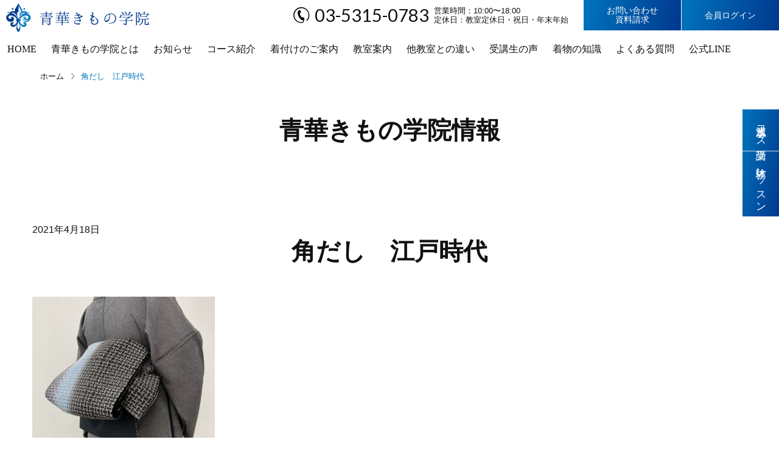

--- FILE ---
content_type: text/html; charset=UTF-8
request_url: https://seika-kimono.com/info/%E7%9D%80%E4%BB%98%E3%81%91%E3%81%AE%E3%83%97%E3%83%AD%E3%81%8C%E5%BE%B9%E5%BA%95%E8%A7%A3%E8%AA%AC%E3%80%82%E3%80%8C%E8%A7%92%E5%87%BA%E3%81%97%E3%80%8D%E3%81%A8%E3%80%8C%E9%8A%80%E5%BA%A7%E7%B5%90/attachment/%E8%A7%92%E3%81%A0%E3%81%97%E3%80%80%E6%B1%9F%E6%88%B8%E6%99%82%E4%BB%A3/
body_size: 32588
content:
<!DOCTYPE html><html lang="ja" class="no-js no-svg"><head><meta charset="UTF-8"><meta http-equiv="X-UA-Compatible" content="IE=edge,chrome=1" /><meta name="viewport" content="width=device-width,initial-scale=1.0,minimum-scale=1.0"><meta name="description" content="着付け教室のブログです。テーマは「角だし　江戸時代」。早く確実に着付けが上達したい方はぜひ青華きもの学院へ。青華きもの学院の着付けは理論化されたカリキュラムで身体に負担が少なく着崩れしにくい着付け方法を身に着けることが可能です。これまでに体感したことのない着付けをぜひ学んでみてください。" />  <script async src="https://www.googletagmanager.com/gtag/js?id=G-5RFRB41F45"></script> <script>window.dataLayer = window.dataLayer || [];
  function gtag(){dataLayer.push(arguments);}
  gtag('js', new Date());

  gtag('config', 'G-5RFRB41F45');
  gtag('config', 'UA-188030010-1');
  gtag('config', 'AW-389465344');</script> <style media="all">@import url("https://fonts.googleapis.com/css?family=Lato:400,700&display=swap");
@charset "UTF-8";
img.wp-smiley,img.emoji{display:inline !important;border:none !important;box-shadow:none !important;height:1em !important;width:1em !important;margin:0 .07em !important;vertical-align:-.1em !important;background:0 0 !important;padding:0 !important}
#sb_instagram{width:100%;margin:0 auto;padding:0;-webkit-box-sizing:border-box;-moz-box-sizing:border-box;box-sizing:border-box}#sb_instagram #sbi_images,#sb_instagram.sbi_fixed_height{-webkit-box-sizing:border-box;-moz-box-sizing:border-box}#sb_instagram:after,.sbi_lb-commentBox:after,.sbi_lb-data:after,.sbi_lb-dataContainer:after,.sbi_lb-outerContainer:after{content:"";display:table;clear:both}#sb_instagram.sbi_fixed_height{overflow:hidden;overflow-y:auto;box-sizing:border-box}#sb_instagram #sbi_images{box-sizing:border-box;display:grid;width:100%;padding:12px 0}#sb_instagram .sbi_header_link{-webkit-box-shadow:none;box-shadow:none}#sb_instagram .sbi_header_link:hover,.sbi_lightbox a img{border:none}#sb_instagram #sbi_images .sbi_item{display:inline-block;width:100%;vertical-align:top;zoom:1;margin:0!important;text-decoration:none;opacity:1;overflow:hidden;-webkit-box-sizing:border-box;-moz-box-sizing:border-box;box-sizing:border-box;-webkit-transition:.5s;-moz-transition:.5s;-o-transition:.5s;transition:.5s}#sb_instagram #sbi_images .sbi_item.sbi_transition{opacity:0}#sb_instagram.sbi_col_1 #sbi_images,#sb_instagram.sbi_col_1.sbi_disable_mobile #sbi_images{grid-template-columns:repeat(1,1fr)}#sb_instagram.sbi_col_2 #sbi_images,#sb_instagram.sbi_col_2.sbi_disable_mobile #sbi_images{grid-template-columns:repeat(2,1fr)}#sb_instagram.sbi_col_3 #sbi_images,#sb_instagram.sbi_col_3.sbi_disable_mobile #sbi_images{grid-template-columns:repeat(3,1fr)}#sb_instagram.sbi_col_4 #sbi_images,#sb_instagram.sbi_col_4.sbi_disable_mobile #sbi_images{grid-template-columns:repeat(4,1fr)}#sb_instagram.sbi_col_5 #sbi_images,#sb_instagram.sbi_col_5.sbi_disable_mobile #sbi_images{grid-template-columns:repeat(5,1fr)}#sb_instagram.sbi_col_6 #sbi_images,#sb_instagram.sbi_col_6.sbi_disable_mobile #sbi_images{grid-template-columns:repeat(6,1fr)}#sb_instagram.sbi_col_7 #sbi_images,#sb_instagram.sbi_col_7.sbi_disable_mobile #sbi_images{grid-template-columns:repeat(7,1fr)}#sb_instagram.sbi_col_8 #sbi_images,#sb_instagram.sbi_col_8.sbi_disable_mobile #sbi_images{grid-template-columns:repeat(8,1fr)}#sb_instagram.sbi_col_9 #sbi_images,#sb_instagram.sbi_col_9.sbi_disable_mobile #sbi_images{grid-template-columns:repeat(9,1fr)}#sb_instagram.sbi_col_10 #sbi_images,#sb_instagram.sbi_col_10.sbi_disable_mobile #sbi_images{grid-template-columns:repeat(10,1fr)}#sb_instagram #sbi_load .sbi_load_btn,#sb_instagram .sbi_photo_wrap{position:relative}#sb_instagram .sbi_photo{display:block;text-decoration:none}#sb_instagram .sbi_photo img{width:100%;height:inherit;object-fit:cover;scale:1;transition:transform .5s ease-in-out;transition:transform .5s ease-in-out,-webkit-transform .5s ease-in-out;vertical-align:middle}#sb_instagram .sbi_no_js img,#sb_instagram br,#sb_instagram p:empty,#sb_instagram.sbi_no_js .sbi_load_btn,#sb_instagram.sbi_no_js .sbi_photo img{display:none}#sb_instagram a,#sb_instagram a:active,#sb_instagram a:focus,#sb_instagram a:hover,.sbi_lightbox a:active,.sbi_lightbox a:focus,.sbi_lightbox a:hover{outline:0}#sb_instagram img{display:block;padding:0!important;margin:0!important;max-width:100%!important;opacity:1!important}#sb_instagram .sbi_link{display:none;position:absolute;bottom:0;right:0;width:100%;padding:10px 0;background:rgba(0,0,0,.5);text-align:center;color:#fff;font-size:12px;line-height:1.1}#sb_instagram .sbi_link a{padding:0 6px;text-decoration:none;color:#fff;font-size:12px;line-height:1.1;display:inline-block;vertical-align:top;zoom:1}#sb_instagram .sbi_link .sbi_lightbox_link{padding-bottom:5px}#sb_instagram .sbi_link a:focus,#sb_instagram .sbi_link a:hover{text-decoration:underline}#sb_instagram .sbi_photo_wrap:focus .sbi_link,#sb_instagram .sbi_photo_wrap:hover .sbi_link{display:block}#sb_instagram svg:not(:root).svg-inline--fa{height:1em;display:inline-block}#sb_instagram .sbi_type_carousel .sbi_playbtn,#sb_instagram .sbi_type_carousel .svg-inline--fa.fa-play,#sb_instagram .sbi_type_video .sbi_playbtn,#sb_instagram .sbi_type_video .svg-inline--fa.fa-play,.sbi_type_carousel .fa-clone{display:block!important;position:absolute;z-index:1;color:rgba(255,255,255,.9);font-style:normal!important;text-shadow:0 0 8px rgba(0,0,0,.8)}#sb_instagram .sbi_type_carousel .sbi_playbtn,#sb_instagram .sbi_type_video .sbi_playbtn{z-index:2;top:50%;left:50%;margin-top:-24px;margin-left:-19px;padding:0;font-size:48px}#sb_instagram .sbi_type_carousel .fa-clone{right:12px;top:12px;font-size:24px;text-shadow:0 0 8px rgba(0,0,0,.3)}#sb_instagram .sbi_type_carousel .svg-inline--fa.fa-play,#sb_instagram .sbi_type_video .svg-inline--fa.fa-play,.sbi_type_carousel svg.fa-clone{-webkit-filter:drop-shadow(0px 0px 2px rgba(0,0,0,.4));filter:drop-shadow(0px 0px 2px rgba(0, 0, 0, .4))}#sb_instagram .sbi_loader{width:20px;height:20px;position:relative;top:50%;left:50%;margin:-10px 0 0 -10px;background-color:rgba(0,0,0,.5);border-radius:100%;-webkit-animation:1s ease-in-out infinite sbi-sk-scaleout;animation:1s ease-in-out infinite sbi-sk-scaleout}#sbi_load p{display:inline;padding:0;margin:0}#sb_instagram #sbi_load .sbi_loader{position:absolute;margin-top:-11px;background-color:#fff;opacity:1}@-webkit-keyframes sbi-sk-scaleout{0%{-webkit-transform:scale(0)}100%{-webkit-transform:scale(1);opacity:0}}@keyframes sbi-sk-scaleout{0%{-webkit-transform:scale(0);-ms-transform:scale(0);transform:scale(0)}100%{-webkit-transform:scale(1);-ms-transform:scale(1);transform:scale(1);opacity:0}}#sb_instagram .fa-spin,#sbi_lightbox .fa-spin{-webkit-animation:2s linear infinite fa-spin;animation:2s linear infinite fa-spin}#sb_instagram .fa-pulse,#sbi_lightbox .fa-pulse{-webkit-animation:1s steps(8) infinite fa-spin;animation:1s steps(8) infinite fa-spin}@-webkit-keyframes fa-spin{0%{-webkit-transform:rotate(0);transform:rotate(0)}100%{-webkit-transform:rotate(359deg);transform:rotate(359deg)}}@keyframes fa-spin{0%{-webkit-transform:rotate(0);transform:rotate(0)}100%{-webkit-transform:rotate(359deg);transform:rotate(359deg)}}.sbi-screenreader{text-indent:-9999px!important;display:block!important;width:0!important;height:0!important;line-height:0!important;text-align:left!important;overflow:hidden!important}#sb_instagram .sb_instagram_header,.sb_instagram_header{overflow:hidden;position:relative;-webkit-box-sizing:border-box;-moz-box-sizing:border-box;box-sizing:border-box;padding:12px 0}#sb_instagram .sb_instagram_header a,.sb_instagram_header a{transition:color .5s;text-decoration:none}.sb_instagram_header.sbi_header_outside{float:none;margin-left:auto!important;margin-right:auto!important;display:flex}.sbi_no_avatar .sbi_header_img{background:#333;color:#fff;width:50px;height:50px;position:relative}.sb_instagram_header .sbi_header_hashtag_icon{opacity:0;position:absolute;width:100%;top:0;bottom:0;left:0;text-align:center;color:#fff;background:rgba(0,0,0,.75)}.sbi_no_avatar .sbi_header_hashtag_icon{display:block;color:#fff;opacity:.9;-webkit-transition:background .6s linear,color .6s linear;-moz-transition:background .6s linear,color .6s linear;-o-transition:background .6s linear,color .6s linear;transition:background .6s linear,color .6s linear}.sbi_no_avatar:hover .sbi_header_hashtag_icon{display:block;opacity:1;-webkit-transition:background .2s linear,color .2s linear;-moz-transition:background .2s linear,color .2s linear;-o-transition:background .2s linear,color .2s linear;transition:background .2s linear,color .2s linear}@media all and (min-width:480px){#sb_instagram .sb_instagram_header.sbi_medium .sbi_header_img,#sb_instagram .sb_instagram_header.sbi_medium .sbi_header_img img,.sb_instagram_header.sbi_medium .sbi_header_img,.sb_instagram_header.sbi_medium .sbi_header_img img{width:80px;height:80px;border-radius:50%}#sb_instagram .sb_instagram_header.sbi_medium .sbi_header_text h3,.sb_instagram_header.sbi_medium .sbi_header_text h3{font-size:20px}#sb_instagram .sb_instagram_header.sbi_medium .sbi_header_text .sbi_bio,#sb_instagram .sb_instagram_header.sbi_medium .sbi_header_text .sbi_bio_info,.sb_instagram_header.sbi_medium .sbi_header_text .sbi_bio,.sb_instagram_header.sbi_medium .sbi_header_text .sbi_bio_info{font-size:14px}#sb_instagram .sb_instagram_header.sbi_medium .sbi_header_text .sbi_bio,#sb_instagram .sb_instagram_header.sbi_medium .sbi_header_text .sbi_bio_info,#sb_instagram .sb_instagram_header.sbi_medium .sbi_header_text h3,.sb_instagram_header.sbi_medium .sbi_header_text .sbi_bio,.sb_instagram_header.sbi_medium .sbi_header_text .sbi_bio_info,.sb_instagram_header.sbi_medium .sbi_header_text h3{line-height:1.4}#sb_instagram .sb_instagram_header.sbi_large .sbi_header_img,#sb_instagram .sb_instagram_header.sbi_large .sbi_header_img img,.sb_instagram_header.sbi_large .sbi_header_img,.sb_instagram_header.sbi_large .sbi_header_img img{width:120px;height:120px;border-radius:50%}#sb_instagram .sb_instagram_header.sbi_large .sbi_header_text h3,.sb_instagram_header.sbi_large .sbi_header_text h3{font-size:28px}#sb_instagram .sb_instagram_header.sbi_large .sbi_header_text .sbi_bio,#sb_instagram .sb_instagram_header.sbi_large .sbi_header_text .sbi_bio_info,.sb_instagram_header.sbi_large .sbi_header_text .sbi_bio,.sb_instagram_header.sbi_large .sbi_header_text .sbi_bio_info{font-size:16px}}#sb_instagram .sb_instagram_header .sbi_header_img,.sb_instagram_header .sbi_header_img{position:relative;width:50px;height:50px;overflow:hidden;-moz-border-radius:40px;-webkit-border-radius:40px;border-radius:50%}#sb_instagram .sb_instagram_header .sbi_header_img_hover,.sb_instagram_header .sbi_header_img_hover{opacity:0;position:absolute;width:100%;top:0;bottom:0;left:0;text-align:center;color:#fff;background:rgba(0,0,0,.75);z-index:2;transition:opacity .4s ease-in-out}#sb_instagram .sb_instagram_header .sbi_header_hashtag_icon .sbi_new_logo,#sb_instagram .sb_instagram_header .sbi_header_img_hover .sbi_new_logo,.sb_instagram_header .sbi_header_hashtag_icon .sbi_new_logo,.sb_instagram_header .sbi_header_img_hover .sbi_new_logo{position:absolute;top:50%;left:50%;margin-top:-12px;margin-left:-12px;width:24px;height:24px;font-size:24px}#sb_instagram .sb_instagram_header.sbi_medium .sbi_header_hashtag_icon .sbi_new_logo,.sb_instagram_header.sbi_medium .sbi_header_hashtag_icon .sbi_new_logo{margin-top:-18px;margin-left:-18px;width:36px;height:36px;font-size:36px}#sb_instagram .sb_instagram_header.sbi_large .sbi_header_hashtag_icon .sbi_new_logo,.sb_instagram_header.sbi_large .sbi_header_hashtag_icon .sbi_new_logo{margin-top:-24px;margin-left:-24px;width:48px;height:48px;font-size:48px}#sb_instagram .sb_instagram_header .sbi_header_img_hover i{overflow:hidden}#sb_instagram .sb_instagram_header .sbi_fade_in,.sb_instagram_header .sbi_fade_in{opacity:1;transition:opacity .2s ease-in-out}#sb_instagram .sb_instagram_header a:focus .sbi_header_img_hover,#sb_instagram .sb_instagram_header a:hover .sbi_header_img_hover,#sb_instagram.sbi_no_js #sbi_images .sbi_item.sbi_transition,.sb_instagram_header a:focus .sbi_header_img_hover,.sb_instagram_header a:hover .sbi_header_img_hover,.sbi_lb-nav a.sbi_lb-next:hover,.sbi_lb-nav a.sbi_lb-prev:hover{opacity:1}#sb_instagram .sb_instagram_header .sbi_header_text,.sb_instagram_header .sbi_header_text{display:flex;gap:20px;justify-content:flex-start;align-items:center}#sb_instagram .sb_instagram_header.sbi_large .sbi_feedtheme_header_text,.sb_instagram_header.sbi_large .sbi_feedtheme_header_text{gap:8px}.sb_instagram_header.sbi_medium .sbi_feedtheme_header_text{gap:4px}.sbi_feedtheme_header_text{display:flex;justify-content:flex-start;align-items:flex-start;flex:1;flex-direction:column;gap:4px}#sb_instagram .sb_instagram_header h3,.sb_instagram_header h3{font-size:16px;line-height:1.3;margin:0;padding:0}#sb_instagram .sb_instagram_header p,.sb_instagram_header p{font-size:13px;line-height:1.3;margin:0;padding:0}#sb_instagram .sb_instagram_header .sbi_header_text img.emoji,.sb_instagram_header .sbi_header_text img.emoji{margin-right:3px!important}#sb_instagram .sb_instagram_header .sbi_header_text.sbi_no_bio .sbi_bio_info,.sb_instagram_header .sbi_header_text.sbi_no_bio .sbi_bio_info{clear:both}#sb_instagram #sbi_load{float:left;clear:both;width:100%;text-align:center;opacity:1;transition:.5s ease-in}#sb_instagram #sbi_load .fa-spinner{display:none;position:absolute;top:50%;left:50%;margin:-8px 0 0 -7px;font-size:15px}#sb_instagram #sbi_load .sbi_load_btn,#sb_instagram .sbi_follow_btn a,.et-db #et-boc .et-l .et_pb_module .sbi_follow_btn a{display:inline-block;vertical-align:top;zoom:1;padding:7px 14px;margin:5px auto 0;background:#333;text-decoration:none;line-height:1.5}#sb_instagram .sbi_load_btn .sbi_btn_text,#sb_instagram .sbi_load_btn .sbi_loader{opacity:1;transition:.1s ease-in}#sb_instagram .sbi_hidden{opacity:0!important}#sb_instagram #sbi_load .sbi_load_btn,#sb_instagram .sbi_follow_btn a{border:none;color:#fff;font-size:13px;-moz-border-radius:4px;-webkit-border-radius:4px;border-radius:4px;-webkit-box-sizing:border-box;-moz-box-sizing:border-box;box-sizing:border-box;transition:.1s ease-in}.sbi_lb-nav a.sbi_lb-next,.sbi_lb-nav a.sbi_lb-prev{width:50px;padding-left:10px;padding-right:10px;opacity:.5;-webkit-transition:opacity .2s;-moz-transition:opacity .2s;-o-transition:opacity .2s}#sb_instagram .sbi_follow_btn{display:inline-block;vertical-align:top;zoom:1;text-align:center}#sb_instagram .sbi_follow_btn.sbi_top{display:block;margin-bottom:5px}#sb_instagram .sbi_follow_btn a{background:#408bd1;color:#fff}#sb_instagram #sbi_load .sbi_load_btn:focus,#sb_instagram #sbi_load .sbi_load_btn:hover{outline:0;box-shadow:inset 0 0 20px 20px rgba(255,255,255,.25)}#sb_instagram .sbi_follow_btn a:focus,#sb_instagram .sbi_follow_btn a:hover{outline:0;box-shadow:inset 0 0 10px 20px #359dff}#sb_instagram #sbi_load .sbi_load_btn:active,#sb_instagram .sbi_follow_btn a:active{box-shadow:inset 0 0 10px 20px rgba(0,0,0,.3)}#sb_instagram .sbi_follow_btn .fa,#sb_instagram .sbi_follow_btn svg{margin-bottom:-1px;margin-right:7px;font-size:15px}#sb_instagram .sbi_follow_btn svg{vertical-align:-.125em}#sb_instagram #sbi_load .sbi_follow_btn{margin-left:5px}#sb_instagram .sb_instagram_error{width:100%;text-align:center;line-height:1.4}#sbi_mod_error{display:none;border:1px solid #ddd;background:#eee;color:#333;margin:10px 0 0;padding:10px 15px;font-size:13px;text-align:center;clear:both;-moz-border-radius:4px;-webkit-border-radius:4px;border-radius:4px}#sbi_mod_error br{display:initial!important}#sbi_mod_error p{padding:5px 0!important;margin:0!important;line-height:1.3!important}#sbi_mod_error ol,#sbi_mod_error ul{padding:5px 0 5px 20px!important;margin:0!important}#sbi_mod_error li{padding:1px 0!important;margin:0!important}#sbi_mod_error span{font-size:12px}#sb_instagram.sbi_medium .sbi_photo_wrap .svg-inline--fa.fa-play,#sb_instagram.sbi_medium .sbi_playbtn{margin-top:-12px;margin-left:-9px;font-size:23px}#sb_instagram.sbi_medium .sbi_type_carousel .sbi_photo_wrap .fa-clone{right:8px;top:8px;font-size:18px}#sb_instagram.sbi_small .sbi_photo_wrap .svg-inline--fa.fa-play,#sb_instagram.sbi_small .sbi_playbtn{margin-top:-9px;margin-left:-7px;font-size:18px}#sb_instagram.sbi_small .sbi_type_carousel .sbi_photo_wrap .fa-clone{right:5px;top:5px;font-size:12px}@media all and (max-width:640px){#sb_instagram.sbi_col_3 #sbi_images,#sb_instagram.sbi_col_4 #sbi_images,#sb_instagram.sbi_col_5 #sbi_images,#sb_instagram.sbi_col_6 #sbi_images{grid-template-columns:repeat(2,1fr)}#sb_instagram.sbi_col_10 #sbi_images,#sb_instagram.sbi_col_7 #sbi_images,#sb_instagram.sbi_col_8 #sbi_images,#sb_instagram.sbi_col_9 #sbi_images{grid-template-columns:repeat(4,1fr)}#sb_instagram.sbi_width_resp{width:100%!important}}#sb_instagram.sbi_no_js #sbi_images .sbi_item .sbi_photo_wrap{box-sizing:border-box;position:relative;overflow:hidden}#sb_instagram.sbi_no_js #sbi_images .sbi_item .sbi_photo_wrap:before{content:"";display:block;padding-top:100%;z-index:-300}#sb_instagram.sbi_no_js #sbi_images .sbi_item .sbi_photo{position:absolute;top:0;left:0;bottom:0;right:0}#sb_instagram #sbi_images .sbi_js_load_disabled .sbi_imgLiquid_ready.sbi_photo,#sb_instagram #sbi_images .sbi_no_js_customizer .sbi_imgLiquid_ready.sbi_photo{padding-bottom:0!important}#sb_instagram #sbi_mod_error .sb_frontend_btn{display:inline-block;padding:6px 10px;background:rgba(0,0,0,.1);text-decoration:none;border-radius:5px;margin-top:10px;color:#444}#sb_instagram #sbi_mod_error .sb_frontend_btn:hover{background:rgba(0,0,0,.15)}#sb_instagram #sbi_mod_error .sb_frontend_btn .fa{margin-right:2px}#sb_instagram.sbi_palette_dark,#sbi_lightbox.sbi_palette_dark_lightbox .sbi_lb-outerContainer .sbi_lb-dataContainer,#sbi_lightbox.sbi_palette_dark_lightbox .sbi_lightbox_tooltip,#sbi_lightbox.sbi_palette_dark_lightbox .sbi_share_close,.sbi_header_outside.sbi_header_palette_dark{background-color:rgba(0,0,0,.85);color:rgba(255,255,255,.75)}#sb_instagram.sbi_palette_dark .sbi_caption,#sb_instagram.sbi_palette_dark .sbi_meta,#sbi_lightbox.sbi_lb-comments-enabled.sbi_palette_dark_lightbox .sbi_lb-commentBox p,#sbi_lightbox.sbi_palette_dark_lightbox .sbi_lb-outerContainer .sbi_lb-dataContainer .sbi_lb-details .sbi_lb-caption,#sbi_lightbox.sbi_palette_dark_lightbox .sbi_lb-outerContainer .sbi_lb-dataContainer .sbi_lb-number,.sbi_header_palette_dark,.sbi_header_palette_dark .sbi_bio{color:rgba(255,255,255,.75)}#sb_instagram.sbi_palette_dark .sbi_expand a,#sbi_lightbox.sbi_lb-comments-enabled.sbi_palette_dark_lightbox .sbi_lb-commentBox .sbi_lb-commenter,#sbi_lightbox.sbi_palette_dark_lightbox .sbi_lb-outerContainer .sbi_lb-dataContainer .sbi_lb-details a,#sbi_lightbox.sbi_palette_dark_lightbox .sbi_lb-outerContainer .sbi_lb-dataContainer .sbi_lb-details a p,.sbi_header_palette_dark a{color:#fff}#sb_instagram.sbi_palette_light,#sbi_lightbox.sbi_palette_light_lightbox .sbi_lb-outerContainer .sbi_lb-dataContainer,#sbi_lightbox.sbi_palette_light_lightbox .sbi_lightbox_tooltip,#sbi_lightbox.sbi_palette_light_lightbox .sbi_share_close,.sbi_header_outside.sbi_header_palette_light{color:rgba(0,0,0,.85);background-color:rgba(255,255,255,.75)}#sb_instagram.sbi_palette_light .sbi_caption,#sb_instagram.sbi_palette_light .sbi_meta,#sbi_lightbox.sbi_lb-comments-enabled.sbi_palette_light_lightbox .sbi_lb-commentBox p,#sbi_lightbox.sbi_palette_light_lightbox .sbi_lb-outerContainer .sbi_lb-dataContainer .sbi_lb-details .sbi_lb-caption,#sbi_lightbox.sbi_palette_light_lightbox .sbi_lb-outerContainer .sbi_lb-dataContainer .sbi_lb-number,.sbi_header_palette_light,.sbi_header_palette_light .sbi_bio{color:rgba(0,0,0,.85)}#sb_instagram.sbi_palette_light .sbi_expand a,#sbi_lightbox.sbi_lb-comments-enabled.sbi_palette_light_lightbox .sbi_lb-commentBox .sbi_lb-commenter,#sbi_lightbox.sbi_palette_light_lightbox .sbi_lb-outerContainer .sbi_lb-dataContainer .sbi_lb-details a,#sbi_lightbox.sbi_palette_light_lightbox .sbi_lb-outerContainer .sbi_lb-dataContainer .sbi_lb-details a p,.sbi_header_palette_light a{color:#000}@media all and (max-width:800px){#sb_instagram.sbi_tab_col_10 #sbi_images{grid-template-columns:repeat(10,1fr)}#sb_instagram.sbi_tab_col_9 #sbi_images{grid-template-columns:repeat(9,1fr)}#sb_instagram.sbi_tab_col_8 #sbi_images{grid-template-columns:repeat(8,1fr)}#sb_instagram.sbi_tab_col_7 #sbi_images{grid-template-columns:repeat(7,1fr)}#sb_instagram.sbi_tab_col_6 #sbi_images{grid-template-columns:repeat(6,1fr)}#sb_instagram.sbi_tab_col_5 #sbi_images{grid-template-columns:repeat(5,1fr)}#sb_instagram.sbi_tab_col_4 #sbi_images{grid-template-columns:repeat(4,1fr)}#sb_instagram.sbi_tab_col_3 #sbi_images{grid-template-columns:repeat(3,1fr)}#sb_instagram.sbi_tab_col_2 #sbi_images{grid-template-columns:repeat(2,1fr)}#sb_instagram.sbi_tab_col_1 #sbi_images{grid-template-columns:1fr}}@media all and (max-width:480px){#sb_instagram.sbi_col_10 #sbi_images,#sb_instagram.sbi_col_10.sbi_mob_col_auto #sbi_images,#sb_instagram.sbi_col_3 #sbi_images,#sb_instagram.sbi_col_3.sbi_mob_col_auto #sbi_images,#sb_instagram.sbi_col_4 #sbi_images,#sb_instagram.sbi_col_4.sbi_mob_col_auto #sbi_images,#sb_instagram.sbi_col_5 #sbi_images,#sb_instagram.sbi_col_5.sbi_mob_col_auto #sbi_images,#sb_instagram.sbi_col_6 #sbi_images,#sb_instagram.sbi_col_6.sbi_mob_col_auto #sbi_images,#sb_instagram.sbi_col_7 #sbi_images,#sb_instagram.sbi_col_7.sbi_mob_col_auto #sbi_images,#sb_instagram.sbi_col_8 #sbi_images,#sb_instagram.sbi_col_8.sbi_mob_col_auto #sbi_images,#sb_instagram.sbi_col_9 #sbi_images,#sb_instagram.sbi_col_9.sbi_mob_col_auto #sbi_images,#sb_instagram.sbi_mob_col_1 #sbi_images{grid-template-columns:1fr}#sb_instagram.sbi_mob_col_2 #sbi_images{grid-template-columns:repeat(2,1fr)}#sb_instagram.sbi_mob_col_3 #sbi_images{grid-template-columns:repeat(3,1fr)}#sb_instagram.sbi_mob_col_4 #sbi_images{grid-template-columns:repeat(4,1fr)}#sb_instagram.sbi_mob_col_5 #sbi_images{grid-template-columns:repeat(5,1fr)}#sb_instagram.sbi_mob_col_6 #sbi_images{grid-template-columns:repeat(6,1fr)}#sb_instagram.sbi_mob_col_7 #sbi_images{grid-template-columns:repeat(7,1fr)}#sb_instagram.sbi_mob_col_8 #sbi_images{grid-template-columns:repeat(8,1fr)}#sb_instagram.sbi_mob_col_9 #sbi_images{grid-template-columns:repeat(9,1fr)}#sb_instagram.sbi_mob_col_10 #sbi_images{grid-template-columns:repeat(10,1fr)}}#sb_instagram #sbi_images .sbi_item.sbi_num_diff_hide{display:none!important}body:after{content:url(//seika-kimono.com/cms/wp-content/plugins/instagram-feed/css/../img/sbi-sprite.png);display:none}.sbi_lightboxOverlay{position:absolute;top:0;left:0;z-index:99999;background-color:#000;opacity:.9;display:none}.sbi_lightbox{position:absolute;left:0;width:100%;z-index:100000;text-align:center;line-height:0;font-weight:400}.sbi_lightbox .sbi_lb-image{display:block;height:auto;max-width:inherit;-webkit-border-radius:3px;-moz-border-radius:3px;-ms-border-radius:3px;-o-border-radius:3px;border-radius:3px;object-fit:contain}.sbi_lightbox.sbi_lb-comments-enabled .sbi_lb-image{-webkit-border-radius:3px 0 0 3px;-moz-border-radius:3px 0 0 3px;-ms-border-radius:3px 0 0 3px;-o-border-radius:3px 0 0 3px;border-radius:3px 0 0 3px}.sbi_lb-outerContainer{position:relative;background-color:#000;width:250px;height:250px;margin:0 auto 5px;-webkit-border-radius:4px;-moz-border-radius:4px;-ms-border-radius:4px;-o-border-radius:4px;border-radius:4px}.sbi_lb-container-wrapper{height:100%}.sbi_lb-container{position:relative;top:0;left:0;width:100%;height:100%;bottom:0;right:0}.sbi_lb-loader{position:absolute;width:100%;top:50%;left:0;height:20px;margin-top:-10px;text-align:center;line-height:0}.sbi_lb-loader span{display:block;width:14px;height:14px;margin:0 auto;background:url(//seika-kimono.com/cms/wp-content/plugins/instagram-feed/css/../img/sbi-sprite.png) no-repeat}.sbi_lb-container>.nav{left:0}.sbi_lb-nav a{position:absolute;z-index:100;top:0;height:90%;outline:0;background-image:url('[data-uri]')}.sbi_lb-next,.sbi_lb-prev{height:100%;cursor:pointer;display:block}.sbi_lb-nav a.sbi_lb-prev{left:-70px;float:left;transition:opacity .2s}.sbi_lb-nav a.sbi_lb-next{right:-70px;float:right;transition:opacity .2s}.sbi_lb-nav span{display:block;top:55%;position:absolute;left:20px;width:34px;height:45px;margin:-25px 0 0;background:url(//seika-kimono.com/cms/wp-content/plugins/instagram-feed/css/../img/sbi-sprite.png) no-repeat}.sbi_lb-nav a.sbi_lb-prev span{background-position:-53px 0}.sbi_lb-nav a.sbi_lb-next span{left:auto;right:20px;background-position:-18px 0}.sbi_lb-dataContainer{margin:0 auto;padding-top:10px;width:100%;font-family:"Open Sans",Helvetica,Arial,sans-serif;-moz-border-radius-bottomleft:4px;-webkit-border-bottom-left-radius:4px;border-bottom-left-radius:4px;-moz-border-radius-bottomright:4px;-webkit-border-bottom-right-radius:4px;border-bottom-right-radius:4px}.sbi_lightbox.sbi_lb-comments-enabled .sbi_lb-outerContainer{position:relative;padding-right:300px;background:#fff;-webkit-box-sizing:content-box;-moz-box-sizing:content-box;box-sizing:content-box}.sbi_lightbox.sbi_lb-comments-enabled .sbi_lb-container-wrapper{position:relative;background:#000}.sbi_lightbox.sbi_lb-comments-enabled .sbi_lb-dataContainer{width:300px!important;position:absolute;top:0;right:-300px;height:100%;bottom:0;background:#fff;line-height:1.4;overflow:hidden;overflow-y:auto;text-align:left}.sbi_lightbox.sbi_lb-comments-enabled .sbi_lb-commentBox{display:block!important;width:100%;margin-top:20px;padding:4px}#sbi_lightbox.sbi_lb-comments-enabled .sbi_lb-number{padding-bottom:0}#sbi_lightbox.sbi_lb-comments-enabled .sbi_lb-caption{width:100%;max-width:100%;margin-bottom:20px}#sbi_lightbox.sbi_lb-comments-enabled .sbi_lb-caption .sbi_caption_text{display:inline-block;padding-top:10px}.sbi_lightbox.sbi_lb-comments-enabled .sbi_lb-comment{display:block!important;width:100%;min-width:100%;float:left;clear:both;font-size:12px;padding:3px 20px 3px 0;margin:0 0 1px;-webkit-box-sizing:border-box;-moz-box-sizing:border-box;box-sizing:border-box}.sbi_lightbox.sbi_lb-comments-enabled .sbi_lb-commenter{font-weight:700;margin-right:5px}.sbi_lightbox.sbi_lb-comments-enabled .sbi_lb-commentBox p{text-align:left}.sbi_lightbox.sbi_lb-comments-enabled .sbi_lb-dataContainer{box-sizing:border-box;padding:15px 20px}.sbi_lb-data{padding:0 4px;color:#ccc}.sbi_lb-data .sbi_lb-details{width:85%;float:left;text-align:left;line-height:1.1}.sbi_lb-data .sbi_lb-caption{float:left;font-size:13px;font-weight:400;line-height:1.3;padding-bottom:3px;color:#ccc;word-wrap:break-word;word-break:break-word;overflow-wrap:break-word;-webkit-hyphens:auto;-moz-hyphens:auto;hyphens:auto}.sbi_lb-data .sbi_lb-caption a{color:#ccc;font-weight:700;text-decoration:none}.sbi_lb-commenter:hover,.sbi_lb-data .sbi_lb-caption .sbi_lightbox_username:hover p,.sbi_lb-data .sbi_lb-caption a:hover{color:#fff;text-decoration:underline}.sbi_lb-data .sbi_lb-caption .sbi_lightbox_username{float:left;width:100%;color:#ccc;padding-bottom:0;display:block;margin:0 0 5px}#sbi_lightbox.sbi_lightbox.sbi_lb-comments-enabled .sbi_lb-number,#sbi_lightbox.sbi_lightbox.sbi_lb-comments-enabled .sbi_lightbox_action a,#sbi_lightbox.sbi_lightbox.sbi_lb-comments-enabled .sbi_lightbox_action a:hover,.sbi_lightbox.sbi_lb-comments-enabled .sbi_lb-commenter,.sbi_lightbox.sbi_lb-comments-enabled .sbi_lb-commenter:hover,.sbi_lightbox.sbi_lb-comments-enabled .sbi_lb-data,.sbi_lightbox.sbi_lb-comments-enabled .sbi_lb-data .sbi_lb-caption,.sbi_lightbox.sbi_lb-comments-enabled .sbi_lb-data .sbi_lb-caption .sbi_lightbox_username p,.sbi_lightbox.sbi_lb-comments-enabled .sbi_lb-data .sbi_lb-caption .sbi_lightbox_username:hover p,.sbi_lightbox.sbi_lb-comments-enabled .sbi_lb-data .sbi_lb-caption a,.sbi_lightbox.sbi_lb-comments-enabled .sbi_lb-data .sbi_lb-caption a:hover,.sbi_lightbox.sbi_lb-comments-enabled .sbi_lightbox_username{color:#333}.sbi_lightbox .sbi_lightbox_username img{float:left;border:none;width:32px;height:32px;margin-right:10px;background:#666;-moz-border-radius:40px;-webkit-border-radius:40px;border-radius:40px}.sbi_lightbox_username p{float:left;margin:0;padding:0;color:#ccc;line-height:32px;font-weight:700;font-size:13px}.sbi_lb-data .sbi_lb-number{display:block;float:left;clear:both;padding:5px 0 15px;font-size:12px;color:#999}.sbi_lb-data .sbi_lb-close{display:block;float:right;width:30px;height:30px;font-size:18px;color:#aaa;text-align:right;outline:0;opacity:.7;-webkit-transition:opacity .2s;-moz-transition:opacity .2s;-o-transition:opacity .2s;transition:opacity .2s}.sbi_lb-data .sbi_lb-close:hover{cursor:pointer;opacity:1;color:#fff}.sbi_lb-nav{top:0;left:0;width:100%;z-index:10;height:auto}.sbi-feed-block-cta,.sbi-feed-block-cta-img-ctn{width:100%!important;position:relative!important}.sbi_lightbox .sbi_owl-item:nth-child(n+2) .sbi_video{position:relative!important}.sbi_lb-container{padding:0}.sbi-feed-block-cta{border:1px solid #e8e8eb!important;border-radius:2px!important;text-align:center!important}.sbi-feed-block-cta-img-ctn{float:left!important;display:flex!important;justify-content:center!important;align-items:center!important;margin-top:50px!important;margin-bottom:35px!important}.sbi-feed-block-cta-img{width:65px!important;height:65px!important;position:relative!important;border:2px solid #dcdde1!important;border-radius:16px!important;-webkit-transform:rotate(-3deg)!important;transform:rotate(-3deg)!important;display:flex!important;justify-content:center!important;align-items:center!important}.sbi-feed-block-cta-img span svg{float:left!important}.sbi-feed-block-cta-img>*{-webkit-transform:rotate(3deg)!important;transform:rotate(3deg)!important}.sbi-feed-block-cta-logo{position:absolute!important;right:-15px!important;bottom:-19px!important;z-index:1!important}.sbi-feed-block-cta-heading{font-size:19px!important;padding:0!important;margin:0 0 30px!important;display:inline-block!important;width:100%!important;font-weight:700!important;line-height:1.4em!important}.sbi-feed-block-cta-btn{background:#0068a0!important;border-radius:2px!important;padding:8px 20px 8px 38px!important;cursor:pointer!important;color:#fff!important;position:relative!important;margin-bottom:30px!important}.sbi-feed-block-cta-btn:after,.sbi-feed-block-cta-btn:before{content:''!important;position:absolute!important;width:2px!important;height:12px!important;background:#fff!important;left:20px!important;top:14px!important}.sbi-feed-block-cta-btn:after{-webkit-transform:rotate(90deg)!important;transform:rotate(90deg)!important}.sbi-feed-block-cta-desc{display:flex!important;justify-content:center!important;align-items:center!important;padding:20px!important;background:#f9f9fa!important;border-top:1px solid #e8e8eb!important;margin-top:35px!important;flex-direction:column!important}.sbi-feed-block-cta-desc strong{color:#141b38!important;font-size:16px!important;font-weight:600!important;margin-bottom:8px!important}.sbi-feed-block-cta-desc span{color:#434960!important;font-size:14px!important;line-height:1.5em!important;padding:0 20%!important}.sbi-feed-block-cta-desc span a,.sbi-feed-block-cta-selector span a{text-transform:capitalize!important;text-decoration:underline!important;font-weight:600!important}.sbi-feed-block-cta-selector{width:100%!important;padding:0 20%!important;display:flex!important;justify-content:center!important;align-items:center!important;flex-direction:column!important;margin-bottom:45px!important}.sbi-feed-block-cta-feedselector{border:1px solid #d0d1d7!important;padding:8px 16px!important;margin-bottom:15px!important;max-width:100%!important;min-width:400px!important}.sbi-feed-block-cta-selector span{color:#2c324c!important}.sbi-feed-block-cta-selector span a:after{color:#2c324c!important;margin-left:2px!important;font-weight:400!important;text-decoration-color:#fff!important}.sbi-feed-block-cta-selector span a:first-of-type:after{content:','!important}.sbi-feed-block-cta-selector span a:nth-of-type(2):after{content:'or'!important;margin-left:5px!important;margin-right:2px!important}.et-db #et-boc .et-l .et-fb-modules-list ul>li.sb_facebook_feed::before,.et-db #et-boc .et-l .et-fb-modules-list ul>li.sb_instagram_feed::before,.et-db #et-boc .et-l .et-fb-modules-list ul>li.sb_twitter_feed::before,.et-db #et-boc .et-l .et-fb-modules-list ul>li.sb_youtube_feed::before{content:''!important;height:16px!important;font-variant:normal!important;background-position:center center!important;background-repeat:no-repeat!important}.et-db #et-boc .et-l .et-fb-modules-list ul>li.sb_facebook_feed::before{background-image:url("data:image/svg+xml,%3Csvg width='16' height='16' viewBox='0 0 29 29' fill='none' xmlns='http://www.w3.org/2000/svg'%3E%3Cpath d='M12.9056 18.109H13.4056V17.609H12.9056V18.109ZM9.79722 18.109H9.29722V18.609H9.79722V18.109ZM9.79722 14.5601V14.0601H9.29722V14.5601H9.79722ZM12.9056 14.5601V15.0601H13.4056V14.5601H12.9056ZM20.2604 7.32764H20.7604V6.90407L20.3426 6.83444L20.2604 7.32764ZM20.2604 10.3503V10.8503H20.7604V10.3503H20.2604ZM16.7237 14.5601H16.2237V15.0601H16.7237V14.5601ZM20.1258 14.5601L20.6199 14.6367L20.7094 14.0601H20.1258V14.5601ZM19.5751 18.109V18.609H20.0035L20.0692 18.1857L19.5751 18.109ZM16.7237 18.109V17.609H16.2237V18.109H16.7237ZM27.0523 14.5601H26.5523L26.5523 14.5612L27.0523 14.5601ZM17.0803 26.6136L16.9877 26.1222L17.0803 26.6136ZM12.5489 26.6139L12.6411 26.1225L12.5489 26.6139ZM14.8147 1.79797C7.80749 1.79797 2.07703 7.51685 2.07703 14.5601H3.07703C3.07703 8.06849 8.36042 2.79797 14.8147 2.79797V1.79797ZM2.07703 14.5601C2.07703 20.7981 6.54984 25.9974 12.4567 27.1053L12.6411 26.1225C7.19999 25.1019 3.07703 20.3097 3.07703 14.5601H2.07703ZM13.4056 26.3139V18.109H12.4056V26.3139H13.4056ZM12.9056 17.609H9.79722V18.609H12.9056V17.609ZM10.2972 18.109V14.5601H9.29722V18.109H10.2972ZM9.79722 15.0601H12.9056V14.0601H9.79722V15.0601ZM13.4056 14.5601V11.8556H12.4056V14.5601H13.4056ZM13.4056 11.8556C13.4056 10.4191 13.8299 9.36825 14.5211 8.67703C15.2129 7.98525 16.2305 7.59512 17.5314 7.59512V6.59512C16.0299 6.59512 14.7346 7.04939 13.814 7.96992C12.893 8.891 12.4056 10.2204 12.4056 11.8556H13.4056ZM17.5314 7.59512C18.1724 7.59512 18.8342 7.65119 19.3401 7.70823C19.592 7.73664 19.8029 7.76502 19.9504 7.78622C20.0241 7.79681 20.0818 7.8056 20.1208 7.81167C20.1402 7.81471 20.155 7.81706 20.1647 7.81863C20.1695 7.81941 20.1731 7.82 20.1754 7.82037C20.1765 7.82056 20.1773 7.82069 20.1778 7.82077C20.178 7.82081 20.1782 7.82083 20.1782 7.82084C20.1783 7.82085 20.1783 7.82085 20.1783 7.82085C20.1783 7.82085 20.1783 7.82085 20.1783 7.82085C20.1782 7.82084 20.1782 7.82084 20.2604 7.32764C20.3426 6.83444 20.3426 6.83443 20.3425 6.83443C20.3425 6.83442 20.3424 6.83441 20.3424 6.83441C20.3423 6.83439 20.3422 6.83437 20.342 6.83435C20.3418 6.8343 20.3414 6.83425 20.341 6.83417C20.3401 6.83403 20.3389 6.83383 20.3373 6.83357C20.3342 6.83307 20.3298 6.83234 20.3241 6.83142C20.3127 6.82958 20.2962 6.82695 20.2749 6.82362C20.2323 6.81698 20.1707 6.8076 20.0927 6.7964C19.9369 6.774 19.7157 6.74425 19.4521 6.71453C18.927 6.65532 18.2243 6.59512 17.5314 6.59512V7.59512ZM19.7604 7.32764V10.3503H20.7604V7.32764H19.7604ZM20.2604 9.85033H18.7185V10.8503H20.2604V9.85033ZM18.7185 9.85033C17.851 9.85033 17.1997 10.1241 16.7742 10.6148C16.3604 11.0922 16.2237 11.7025 16.2237 12.2594H17.2237C17.2237 11.8495 17.3257 11.5053 17.5298 11.2699C17.7224 11.0477 18.0684 10.8503 18.7185 10.8503V9.85033ZM16.2237 12.2594V14.5601H17.2237V12.2594H16.2237ZM16.7237 15.0601H20.1258V14.0601H16.7237V15.0601ZM19.6317 14.4834L19.081 18.0323L20.0692 18.1857L20.6199 14.6367L19.6317 14.4834ZM19.5751 17.609H16.7237V18.609H19.5751V17.609ZM16.2237 18.109V26.3135H17.2237V18.109H16.2237ZM17.1728 27.105C20.0281 26.5671 22.618 25.068 24.5079 22.8512L23.7469 22.2025C22.0054 24.2452 19.6188 25.6266 16.9877 26.1222L17.1728 27.105ZM24.5079 22.8512C26.4793 20.5388 27.5591 17.5977 27.5523 14.559L26.5523 14.5612C26.5586 17.3614 25.5636 20.0715 23.7469 22.2025L24.5079 22.8512ZM27.5523 14.5601C27.5523 7.51685 21.8218 1.79797 14.8147 1.79797V2.79797C21.2689 2.79797 26.5523 8.06849 26.5523 14.5601H27.5523ZM16.2237 26.3135C16.2237 26.8064 16.6682 27.2 17.1728 27.105L16.9877 26.1222C17.119 26.0975 17.2237 26.2006 17.2237 26.3135H16.2237ZM12.4567 27.1053C12.9603 27.1998 13.4056 26.8073 13.4056 26.3139H12.4056C12.4056 26.2001 12.5107 26.098 12.6411 26.1225L12.4567 27.1053Z' fill='%232b87da' /%3E%3Cpath d='M12.9056 18.1088H13.4056V17.6088H12.9056V18.1088ZM9.79724 18.1088H9.29724V18.6088H9.79724V18.1088ZM9.79724 14.5599V14.0599H9.29724V14.5599H9.79724ZM12.9056 14.5599V15.0599H13.4056V14.5599H12.9056ZM20.2604 7.32749H20.7604V6.90392L20.3426 6.83429L20.2604 7.32749ZM20.2604 10.3502V10.8502H20.7604V10.3502H20.2604ZM16.7237 14.5599H16.2237V15.0599H16.7237V14.5599ZM20.1258 14.5599L20.6199 14.6366L20.7094 14.0599H20.1258V14.5599ZM19.5751 18.1088V18.6088H20.0035L20.0692 18.1855L19.5751 18.1088ZM16.7237 18.1088V17.6088H16.2237V18.1088H16.7237ZM13.4056 26.366V18.1088H12.4056V26.366H13.4056ZM12.9056 17.6088H9.79724V18.6088H12.9056V17.6088ZM10.2972 18.1088V14.5599H9.29724V18.1088H10.2972ZM9.79724 15.0599H12.9056V14.0599H9.79724V15.0599ZM13.4056 14.5599V11.8554H12.4056V14.5599H13.4056ZM13.4056 11.8554C13.4056 10.4189 13.8299 9.3681 14.5212 8.67688C15.2129 7.9851 16.2305 7.59497 17.5314 7.59497V6.59497C16.0299 6.59497 14.7346 7.04924 13.814 7.96977C12.893 8.89085 12.4056 10.2202 12.4056 11.8554H13.4056ZM17.5314 7.59497C18.1724 7.59497 18.8342 7.65103 19.3401 7.70808C19.592 7.73648 19.803 7.76487 19.9504 7.78607C20.0241 7.79666 20.0819 7.80545 20.1208 7.81152C20.1402 7.81455 20.155 7.81691 20.1647 7.81848C20.1695 7.81926 20.1731 7.81984 20.1754 7.82022C20.1765 7.8204 20.1773 7.82054 20.1778 7.82061C20.178 7.82065 20.1782 7.82068 20.1783 7.82069C20.1783 7.8207 20.1783 7.8207 20.1783 7.8207C20.1783 7.8207 20.1783 7.82069 20.1783 7.82069C20.1782 7.82069 20.1782 7.82068 20.2604 7.32749C20.3426 6.83429 20.3426 6.83428 20.3425 6.83427C20.3425 6.83427 20.3424 6.83426 20.3424 6.83425C20.3423 6.83424 20.3422 6.83422 20.3421 6.8342C20.3418 6.83415 20.3414 6.83409 20.341 6.83402C20.3401 6.83387 20.3389 6.83367 20.3374 6.83342C20.3343 6.83291 20.3298 6.83219 20.3241 6.83127C20.3127 6.82943 20.2962 6.82679 20.2749 6.82347C20.2324 6.81683 20.1707 6.80745 20.0927 6.79624C19.9369 6.77385 19.7158 6.7441 19.4522 6.71438C18.927 6.65516 18.2244 6.59497 17.5314 6.59497V7.59497ZM19.7604 7.32749V10.3502H20.7604V7.32749H19.7604ZM20.2604 9.85018H18.7185V10.8502H20.2604V9.85018ZM18.7185 9.85018C17.8511 9.85018 17.1997 10.1239 16.7743 10.6146C16.3604 11.092 16.2237 11.7024 16.2237 12.2592H17.2237C17.2237 11.8493 17.3257 11.5052 17.5298 11.2697C17.7224 11.0476 18.0684 10.8502 18.7185 10.8502V9.85018ZM16.2237 12.2592V14.5599H17.2237V12.2592H16.2237ZM16.7237 15.0599H20.1258V14.0599H16.7237V15.0599ZM19.6317 14.4833L19.081 18.0322L20.0692 18.1855L20.6199 14.6366L19.6317 14.4833ZM19.5751 17.6088H16.7237V18.6088H19.5751V17.6088ZM16.2237 18.1088V26.366H17.2237V18.1088H16.2237ZM16.4146 26.1752H13.2148V27.1752H16.4146V26.1752ZM16.2237 26.366C16.2237 26.2606 16.3092 26.1752 16.4146 26.1752V27.1752C16.8615 27.1752 17.2237 26.8129 17.2237 26.366H16.2237ZM12.4056 26.366C12.4056 26.8129 12.7679 27.1752 13.2148 27.1752V26.1752C13.3202 26.1752 13.4056 26.2606 13.4056 26.366H12.4056Z' fill='%232b87da'/%3E%3C/svg%3E%0A")}.et-db #et-boc .et-l .et-fb-modules-list ul>li.sb_instagram_feed::before{background-image:url("data:image/svg+xml,%3Csvg width='16' height='16' viewBox='0 0 24 24' fill='none' xmlns='http://www.w3.org/2000/svg'%3E%3Crect x='1' y='1' width='22' height='22' rx='6' stroke='%232b87da' stroke-width='1.5'/%3E%3Ccircle cx='12' cy='12' r='5' stroke='%232b87da' stroke-width='1.5'/%3E%3Ccircle cx='18.5' cy='5.75' r='1.25' fill='%232b87da'/%3E%3C/svg%3E%0A")}.et-db #et-boc .et-l .et-fb-modules-list ul>li.sb_twitter_feed::before{background-image:url("data:image/svg+xml,%3Csvg width='16' height='16' viewBox='0 0 29 29' fill='none' xmlns='http://www.w3.org/2000/svg'%3E%3Cpath d='M27.8762 6.78846C27.9345 6.7065 27.8465 6.60094 27.7536 6.63936C27.0263 6.93989 26.26 7.15757 25.4698 7.29241C25.3632 7.31061 25.3082 7.16347 25.3956 7.09969C26.2337 6.48801 26.8918 5.63649 27.2636 4.63802C27.2958 4.55162 27.2014 4.47574 27.1212 4.52123C26.1605 5.06618 25.1092 5.45524 24.0054 5.68842C23.971 5.69568 23.9354 5.68407 23.9113 5.65844C22.9264 4.60891 21.5545 4 19.9999 4C17.0624 4 14.6624 6.4 14.6624 9.3625C14.6624 9.74071 14.702 10.109 14.7724 10.4586C14.7855 10.5235 14.7342 10.5842 14.6681 10.5803C10.3227 10.3231 6.45216 8.2421 3.84135 5.09864C3.79681 5.04501 3.71241 5.0515 3.67879 5.11257C3.26061 5.8722 3.02493 6.75115 3.02493 7.675C3.02493 9.41548 3.84362 10.9704 5.13417 11.9317C5.2141 11.9913 5.17327 12.12 5.07385 12.1129C4.32811 12.0597 3.63173 11.835 3.00827 11.5171C2.99303 11.5094 2.97493 11.5204 2.97493 11.5375V11.5375C2.97493 13.9896 4.6205 16.0638 6.86301 16.7007C6.96452 16.7295 6.96588 16.8757 6.86218 16.8953C6.25772 17.0096 5.63724 17.0173 5.0289 16.9176C4.95384 16.9052 4.89095 16.9762 4.91633 17.0479C5.26967 18.0466 5.91213 18.9192 6.7637 19.5537C7.58576 20.1661 8.56481 20.5283 9.58351 20.6001C9.67715 20.6067 9.71634 20.7266 9.64124 20.7829C7.78574 22.1744 5.52424 22.9237 3.19993 22.9125C2.91864 22.9125 2.63736 22.9015 2.35608 22.8796C2.25034 22.8714 2.20189 23.0116 2.29272 23.0664C4.58933 24.4509 7.27959 25.25 10.1499 25.25C19.9999 25.25 25.4124 17.075 25.4124 9.9875C25.4124 9.76833 25.4124 9.5598 25.4026 9.34228C25.4011 9.30815 25.4168 9.27551 25.4445 9.2555C26.3819 8.57814 27.1984 7.74079 27.8762 6.78846Z' stroke='%232b87da' stroke-width='1.25' stroke-linejoin='round'/%3E%3C/svg%3E%0A")}.et-db #et-boc .et-l .et-fb-modules-list ul>li.sb_youtube_feed::before{background-image:url("data:image/svg+xml,%3Csvg width='27' height='20' viewBox='0 0 27 20' fill='none' xmlns='http://www.w3.org/2000/svg'%3E%3Cpath d='M11 13.3267C11 13.4037 11.0834 13.4518 11.15 13.4133L17.3377 9.83658C17.4043 9.79808 17.4043 9.70192 17.3377 9.66342L11.15 6.08673C11.0834 6.0482 11 6.0963 11 6.17331V13.3267ZM25.45 3.7125C25.6125 4.3 25.725 5.0875 25.8 6.0875C25.8875 7.0875 25.925 7.95 25.925 8.7L26 9.75C26 12.4875 25.8 14.5 25.45 15.7875C25.1375 16.9125 24.4125 17.6375 23.2875 17.95C22.7 18.1125 21.625 18.225 19.975 18.3C18.35 18.3875 16.8625 18.425 15.4875 18.425L13.5 18.5C8.2625 18.5 5 18.3 3.7125 17.95C2.5875 17.6375 1.8625 16.9125 1.55 15.7875C1.3875 15.2 1.275 14.4125 1.2 13.4125C1.1125 12.4125 1.075 11.55 1.075 10.8L1 9.75C1 7.0125 1.2 5 1.55 3.7125C1.8625 2.5875 2.5875 1.8625 3.7125 1.55C4.3 1.3875 5.375 1.275 7.025 1.2C8.65 1.1125 10.1375 1.075 11.5125 1.075L13.5 1C18.7375 1 22 1.2 23.2875 1.55C24.4125 1.8625 25.1375 2.5875 25.45 3.7125Z' stroke='%232b87da' stroke-width='1.25' stroke-linejoin='round'/%3E%3C/svg%3E%0A")}.et-db #et-boc .et-l .et_pb_module .sbi_follow_btn a{border:none;color:#fff;font-size:13px;-moz-border-radius:4px;-webkit-border-radius:4px;border-radius:4px;-webkit-box-sizing:border-box;-moz-box-sizing:border-box;box-sizing:border-box}.et-db #et-boc .et-l .et_pb_module .sbi-feed-block-cta-btn:after,.et-db #et-boc .et-l .et_pb_module .sbi-feed-block-cta-btn:before{top:10px!important}
:root{--wp-admin-theme-color:#007cba;--wp-admin-theme-color-darker-10:#006ba1;--wp-admin-theme-color-darker-20:#005a87}#start-resizable-editor-section{display:none}.wp-block-audio figcaption{margin-top:.5em;margin-bottom:1em}.wp-block-audio audio{width:100%;min-width:300px}.wp-block-button__link{color:#fff;background-color:#32373c;border:none;border-radius:1.55em;box-shadow:none;cursor:pointer;display:inline-block;font-size:1.125em;padding:.667em 1.333em;text-align:center;text-decoration:none;overflow-wrap:break-word}.wp-block-button__link:active,.wp-block-button__link:focus,.wp-block-button__link:hover,.wp-block-button__link:visited{color:#fff}.wp-block-button__link.aligncenter{text-align:center}.wp-block-button__link.alignright{text-align:right}.wp-block-button.is-style-squared,.wp-block-button__link.wp-block-button.is-style-squared{border-radius:0}.wp-block-button.no-border-radius,.wp-block-button__link.no-border-radius{border-radius:0!important}.is-style-outline>.wp-block-button__link,.wp-block-button__link.is-style-outline{border:2px solid}.is-style-outline>.wp-block-button__link:not(.has-text-color),.wp-block-button__link.is-style-outline:not(.has-text-color){color:#32373c}.is-style-outline>.wp-block-button__link:not(.has-background),.wp-block-button__link.is-style-outline:not(.has-background){background-color:transparent}.wp-block-buttons .wp-block-button{display:inline-block;margin-right:.5em;margin-bottom:.5em}.wp-block-buttons .wp-block-button:last-child{margin-right:0}.wp-block-buttons.alignright .wp-block-button{margin-right:0;margin-left:.5em}.wp-block-buttons.alignright .wp-block-button:first-child{margin-left:0}.wp-block-buttons.alignleft .wp-block-button{margin-left:0;margin-right:.5em}.wp-block-buttons.alignleft .wp-block-button:last-child{margin-right:0}.wp-block-button.aligncenter,.wp-block-buttons.aligncenter,.wp-block-calendar{text-align:center}.wp-block-calendar tbody td,.wp-block-calendar th{padding:.25em;border:1px solid #ddd}.wp-block-calendar tfoot td{border:none}.wp-block-calendar table{width:100%;border-collapse:collapse}.wp-block-calendar table th{font-weight:400;background:#ddd}.wp-block-calendar a{text-decoration:underline}.wp-block-calendar table caption,.wp-block-calendar table tbody{color:#40464d}.wp-block-categories.alignleft{margin-right:2em}.wp-block-categories.alignright{margin-left:2em}.wp-block-code code{white-space:pre-wrap;overflow-wrap:break-word}.wp-block-columns{display:flex;margin-bottom:1.75em;flex-wrap:wrap}@media (min-width:782px){.wp-block-columns{flex-wrap:nowrap}}.wp-block-columns.has-background{padding:1.25em 2.375em}.wp-block-columns.are-vertically-aligned-top{align-items:flex-start}.wp-block-columns.are-vertically-aligned-center{align-items:center}.wp-block-columns.are-vertically-aligned-bottom{align-items:flex-end}.wp-block-column{flex-grow:1;min-width:0;word-break:break-word;overflow-wrap:break-word}@media (max-width:599px){.wp-block-column{flex-basis:100%!important}}@media (min-width:600px) and (max-width:781px){.wp-block-column:not(:only-child){flex-basis:calc(50% - 1em)!important;flex-grow:0}.wp-block-column:nth-child(2n){margin-left:2em}}@media (min-width:782px){.wp-block-column{flex-basis:0;flex-grow:1}.wp-block-column[style*=flex-basis]{flex-grow:0}.wp-block-column:not(:first-child){margin-left:2em}}.wp-block-column.is-vertically-aligned-top{align-self:flex-start}.wp-block-column.is-vertically-aligned-center{-ms-grid-row-align:center;align-self:center}.wp-block-column.is-vertically-aligned-bottom{align-self:flex-end}.wp-block-column.is-vertically-aligned-bottom,.wp-block-column.is-vertically-aligned-center,.wp-block-column.is-vertically-aligned-top{width:100%}.wp-block-cover,.wp-block-cover-image{position:relative;background-size:cover;background-position:50%;min-height:430px;height:100%;width:100%;display:flex;justify-content:center;align-items:center;padding:1em;box-sizing:border-box}.wp-block-cover-image.has-parallax,.wp-block-cover.has-parallax{background-attachment:fixed}@supports (-webkit-overflow-scrolling:touch){.wp-block-cover-image.has-parallax,.wp-block-cover.has-parallax{background-attachment:scroll}}@media (prefers-reduced-motion:reduce){.wp-block-cover-image.has-parallax,.wp-block-cover.has-parallax{background-attachment:scroll}}.wp-block-cover-image.is-repeated,.wp-block-cover.is-repeated{background-repeat:repeat;background-size:auto}.wp-block-cover-image.has-background-dim:not([class*=-background-color]),.wp-block-cover.has-background-dim:not([class*=-background-color]){background-color:#000}.wp-block-cover-image.has-background-dim:before,.wp-block-cover.has-background-dim:before{content:"";background-color:inherit}.wp-block-cover-image.has-background-dim:not(.has-background-gradient):before,.wp-block-cover-image .wp-block-cover__gradient-background,.wp-block-cover.has-background-dim:not(.has-background-gradient):before,.wp-block-cover .wp-block-cover__gradient-background{position:absolute;top:0;left:0;bottom:0;right:0;z-index:1;opacity:.5}.wp-block-cover-image.has-background-dim.has-background-dim-10 .wp-block-cover__gradient-background,.wp-block-cover-image.has-background-dim.has-background-dim-10:not(.has-background-gradient):before,.wp-block-cover.has-background-dim.has-background-dim-10 .wp-block-cover__gradient-background,.wp-block-cover.has-background-dim.has-background-dim-10:not(.has-background-gradient):before{opacity:.1}.wp-block-cover-image.has-background-dim.has-background-dim-20 .wp-block-cover__gradient-background,.wp-block-cover-image.has-background-dim.has-background-dim-20:not(.has-background-gradient):before,.wp-block-cover.has-background-dim.has-background-dim-20 .wp-block-cover__gradient-background,.wp-block-cover.has-background-dim.has-background-dim-20:not(.has-background-gradient):before{opacity:.2}.wp-block-cover-image.has-background-dim.has-background-dim-30 .wp-block-cover__gradient-background,.wp-block-cover-image.has-background-dim.has-background-dim-30:not(.has-background-gradient):before,.wp-block-cover.has-background-dim.has-background-dim-30 .wp-block-cover__gradient-background,.wp-block-cover.has-background-dim.has-background-dim-30:not(.has-background-gradient):before{opacity:.3}.wp-block-cover-image.has-background-dim.has-background-dim-40 .wp-block-cover__gradient-background,.wp-block-cover-image.has-background-dim.has-background-dim-40:not(.has-background-gradient):before,.wp-block-cover.has-background-dim.has-background-dim-40 .wp-block-cover__gradient-background,.wp-block-cover.has-background-dim.has-background-dim-40:not(.has-background-gradient):before{opacity:.4}.wp-block-cover-image.has-background-dim.has-background-dim-50 .wp-block-cover__gradient-background,.wp-block-cover-image.has-background-dim.has-background-dim-50:not(.has-background-gradient):before,.wp-block-cover.has-background-dim.has-background-dim-50 .wp-block-cover__gradient-background,.wp-block-cover.has-background-dim.has-background-dim-50:not(.has-background-gradient):before{opacity:.5}.wp-block-cover-image.has-background-dim.has-background-dim-60 .wp-block-cover__gradient-background,.wp-block-cover-image.has-background-dim.has-background-dim-60:not(.has-background-gradient):before,.wp-block-cover.has-background-dim.has-background-dim-60 .wp-block-cover__gradient-background,.wp-block-cover.has-background-dim.has-background-dim-60:not(.has-background-gradient):before{opacity:.6}.wp-block-cover-image.has-background-dim.has-background-dim-70 .wp-block-cover__gradient-background,.wp-block-cover-image.has-background-dim.has-background-dim-70:not(.has-background-gradient):before,.wp-block-cover.has-background-dim.has-background-dim-70 .wp-block-cover__gradient-background,.wp-block-cover.has-background-dim.has-background-dim-70:not(.has-background-gradient):before{opacity:.7}.wp-block-cover-image.has-background-dim.has-background-dim-80 .wp-block-cover__gradient-background,.wp-block-cover-image.has-background-dim.has-background-dim-80:not(.has-background-gradient):before,.wp-block-cover.has-background-dim.has-background-dim-80 .wp-block-cover__gradient-background,.wp-block-cover.has-background-dim.has-background-dim-80:not(.has-background-gradient):before{opacity:.8}.wp-block-cover-image.has-background-dim.has-background-dim-90 .wp-block-cover__gradient-background,.wp-block-cover-image.has-background-dim.has-background-dim-90:not(.has-background-gradient):before,.wp-block-cover.has-background-dim.has-background-dim-90 .wp-block-cover__gradient-background,.wp-block-cover.has-background-dim.has-background-dim-90:not(.has-background-gradient):before{opacity:.9}.wp-block-cover-image.has-background-dim.has-background-dim-100 .wp-block-cover__gradient-background,.wp-block-cover-image.has-background-dim.has-background-dim-100:not(.has-background-gradient):before,.wp-block-cover.has-background-dim.has-background-dim-100 .wp-block-cover__gradient-background,.wp-block-cover.has-background-dim.has-background-dim-100:not(.has-background-gradient):before{opacity:1}.wp-block-cover-image.alignleft,.wp-block-cover-image.alignright,.wp-block-cover.alignleft,.wp-block-cover.alignright{max-width:290px;width:100%}.wp-block-cover-image:after,.wp-block-cover:after{display:block;content:"";font-size:0;min-height:inherit}@supports (position:sticky){.wp-block-cover-image:after,.wp-block-cover:after{content:none}}.wp-block-cover-image.aligncenter,.wp-block-cover-image.alignleft,.wp-block-cover-image.alignright,.wp-block-cover.aligncenter,.wp-block-cover.alignleft,.wp-block-cover.alignright{display:flex}.wp-block-cover-image .wp-block-cover__inner-container,.wp-block-cover .wp-block-cover__inner-container{width:100%;z-index:1;color:#fff}.wp-block-cover-image .wp-block-subhead:not(.has-text-color),.wp-block-cover-image h1:not(.has-text-color),.wp-block-cover-image h2:not(.has-text-color),.wp-block-cover-image h3:not(.has-text-color),.wp-block-cover-image h4:not(.has-text-color),.wp-block-cover-image h5:not(.has-text-color),.wp-block-cover-image h6:not(.has-text-color),.wp-block-cover-image p:not(.has-text-color),.wp-block-cover .wp-block-subhead:not(.has-text-color),.wp-block-cover h1:not(.has-text-color),.wp-block-cover h2:not(.has-text-color),.wp-block-cover h3:not(.has-text-color),.wp-block-cover h4:not(.has-text-color),.wp-block-cover h5:not(.has-text-color),.wp-block-cover h6:not(.has-text-color),.wp-block-cover p:not(.has-text-color){color:inherit}.wp-block-cover-image.is-position-top-left,.wp-block-cover.is-position-top-left{align-items:flex-start;justify-content:flex-start}.wp-block-cover-image.is-position-top-center,.wp-block-cover.is-position-top-center{align-items:flex-start;justify-content:center}.wp-block-cover-image.is-position-top-right,.wp-block-cover.is-position-top-right{align-items:flex-start;justify-content:flex-end}.wp-block-cover-image.is-position-center-left,.wp-block-cover.is-position-center-left{align-items:center;justify-content:flex-start}.wp-block-cover-image.is-position-center-center,.wp-block-cover.is-position-center-center{align-items:center;justify-content:center}.wp-block-cover-image.is-position-center-right,.wp-block-cover.is-position-center-right{align-items:center;justify-content:flex-end}.wp-block-cover-image.is-position-bottom-left,.wp-block-cover.is-position-bottom-left{align-items:flex-end;justify-content:flex-start}.wp-block-cover-image.is-position-bottom-center,.wp-block-cover.is-position-bottom-center{align-items:flex-end;justify-content:center}.wp-block-cover-image.is-position-bottom-right,.wp-block-cover.is-position-bottom-right{align-items:flex-end;justify-content:flex-end}.wp-block-cover-image.has-custom-content-position.has-custom-content-position .wp-block-cover__inner-container,.wp-block-cover.has-custom-content-position.has-custom-content-position .wp-block-cover__inner-container{margin:0;width:auto}.wp-block-cover__video-background{position:absolute;top:50%;left:50%;transform:translateX(-50%) translateY(-50%);width:100%;height:100%;z-index:0;-o-object-fit:cover;object-fit:cover}.wp-block-cover-image-text,.wp-block-cover-text,section.wp-block-cover-image h2{color:#fff}.wp-block-cover-image-text a,.wp-block-cover-image-text a:active,.wp-block-cover-image-text a:focus,.wp-block-cover-image-text a:hover,.wp-block-cover-text a,.wp-block-cover-text a:active,.wp-block-cover-text a:focus,.wp-block-cover-text a:hover,section.wp-block-cover-image h2 a,section.wp-block-cover-image h2 a:active,section.wp-block-cover-image h2 a:focus,section.wp-block-cover-image h2 a:hover{color:#fff}.wp-block-cover-image .wp-block-cover.has-left-content{justify-content:flex-start}.wp-block-cover-image .wp-block-cover.has-right-content{justify-content:flex-end}.wp-block-cover-image.has-left-content .wp-block-cover-image-text,.wp-block-cover.has-left-content .wp-block-cover-text,section.wp-block-cover-image.has-left-content>h2{margin-left:0;text-align:left}.wp-block-cover-image.has-right-content .wp-block-cover-image-text,.wp-block-cover.has-right-content .wp-block-cover-text,section.wp-block-cover-image.has-right-content>h2{margin-right:0;text-align:right}.wp-block-cover-image .wp-block-cover-image-text,.wp-block-cover .wp-block-cover-text,section.wp-block-cover-image>h2{font-size:2em;line-height:1.25;z-index:1;margin-bottom:0;max-width:580px;padding:.44em;text-align:center}.wp-block-embed.alignleft,.wp-block-embed.alignright,.wp-block[data-align=left]>[data-type="core/embed"],.wp-block[data-align=right]>[data-type="core/embed"]{max-width:360px;width:100%}.wp-block-embed.alignleft .wp-block-embed__wrapper,.wp-block-embed.alignright .wp-block-embed__wrapper,.wp-block[data-align=left]>[data-type="core/embed"] .wp-block-embed__wrapper,.wp-block[data-align=right]>[data-type="core/embed"] .wp-block-embed__wrapper{min-width:280px}.wp-block-embed{margin-bottom:1em}.wp-block-embed figcaption{margin-top:.5em;margin-bottom:1em}.wp-block-embed iframe{max-width:100%}.wp-block-embed__wrapper{position:relative}.wp-embed-responsive .wp-has-aspect-ratio .wp-block-embed__wrapper:before{content:"";display:block;padding-top:50%}.wp-embed-responsive .wp-has-aspect-ratio iframe{position:absolute;top:0;right:0;bottom:0;left:0;height:100%;width:100%}.wp-embed-responsive .wp-embed-aspect-21-9 .wp-block-embed__wrapper:before{padding-top:42.85%}.wp-embed-responsive .wp-embed-aspect-18-9 .wp-block-embed__wrapper:before{padding-top:50%}.wp-embed-responsive .wp-embed-aspect-16-9 .wp-block-embed__wrapper:before{padding-top:56.25%}.wp-embed-responsive .wp-embed-aspect-4-3 .wp-block-embed__wrapper:before{padding-top:75%}.wp-embed-responsive .wp-embed-aspect-1-1 .wp-block-embed__wrapper:before{padding-top:100%}.wp-embed-responsive .wp-embed-aspect-9-16 .wp-block-embed__wrapper:before{padding-top:177.77%}.wp-embed-responsive .wp-embed-aspect-1-2 .wp-block-embed__wrapper:before{padding-top:200%}.wp-block-file{margin-bottom:1.5em}.wp-block-file.aligncenter{text-align:center}.wp-block-file.alignright{text-align:right}.wp-block-file .wp-block-file__button{background:#32373c;border-radius:2em;color:#fff;font-size:.8em;padding:.5em 1em}.wp-block-file a.wp-block-file__button{text-decoration:none}.wp-block-file a.wp-block-file__button:active,.wp-block-file a.wp-block-file__button:focus,.wp-block-file a.wp-block-file__button:hover,.wp-block-file a.wp-block-file__button:visited{box-shadow:none;color:#fff;opacity:.85;text-decoration:none}.wp-block-file *+.wp-block-file__button{margin-left:.75em}.blocks-gallery-grid,.wp-block-gallery{display:flex;flex-wrap:wrap;list-style-type:none;padding:0;margin:0}.blocks-gallery-grid .blocks-gallery-image,.blocks-gallery-grid .blocks-gallery-item,.wp-block-gallery .blocks-gallery-image,.wp-block-gallery .blocks-gallery-item{margin:0 1em 1em 0;display:flex;flex-grow:1;flex-direction:column;justify-content:center;position:relative;width:calc(50% - 1em)}.blocks-gallery-grid .blocks-gallery-image:nth-of-type(2n),.blocks-gallery-grid .blocks-gallery-item:nth-of-type(2n),.wp-block-gallery .blocks-gallery-image:nth-of-type(2n),.wp-block-gallery .blocks-gallery-item:nth-of-type(2n){margin-right:0}.blocks-gallery-grid .blocks-gallery-image figure,.blocks-gallery-grid .blocks-gallery-item figure,.wp-block-gallery .blocks-gallery-image figure,.wp-block-gallery .blocks-gallery-item figure{margin:0;height:100%}@supports (position:sticky){.blocks-gallery-grid .blocks-gallery-image figure,.blocks-gallery-grid .blocks-gallery-item figure,.wp-block-gallery .blocks-gallery-image figure,.wp-block-gallery .blocks-gallery-item figure{display:flex;align-items:flex-end;justify-content:flex-start}}.blocks-gallery-grid .blocks-gallery-image img,.blocks-gallery-grid .blocks-gallery-item img,.wp-block-gallery .blocks-gallery-image img,.wp-block-gallery .blocks-gallery-item img{display:block;max-width:100%;height:auto;width:100%}@supports (position:sticky){.blocks-gallery-grid .blocks-gallery-image img,.blocks-gallery-grid .blocks-gallery-item img,.wp-block-gallery .blocks-gallery-image img,.wp-block-gallery .blocks-gallery-item img{width:auto}}.blocks-gallery-grid .blocks-gallery-image figcaption,.blocks-gallery-grid .blocks-gallery-item figcaption,.wp-block-gallery .blocks-gallery-image figcaption,.wp-block-gallery .blocks-gallery-item figcaption{position:absolute;bottom:0;width:100%;max-height:100%;overflow:auto;padding:3em .77em .7em;color:#fff;text-align:center;font-size:.8em;background:linear-gradient(0deg,rgba(0,0,0,.7),rgba(0,0,0,.3) 70%,transparent);box-sizing:border-box;margin:0}.blocks-gallery-grid .blocks-gallery-image figcaption img,.blocks-gallery-grid .blocks-gallery-item figcaption img,.wp-block-gallery .blocks-gallery-image figcaption img,.wp-block-gallery .blocks-gallery-item figcaption img{display:inline}.blocks-gallery-grid figcaption,.wp-block-gallery figcaption{flex-grow:1}.blocks-gallery-grid.is-cropped .blocks-gallery-image a,.blocks-gallery-grid.is-cropped .blocks-gallery-image img,.blocks-gallery-grid.is-cropped .blocks-gallery-item a,.blocks-gallery-grid.is-cropped .blocks-gallery-item img,.wp-block-gallery.is-cropped .blocks-gallery-image a,.wp-block-gallery.is-cropped .blocks-gallery-image img,.wp-block-gallery.is-cropped .blocks-gallery-item a,.wp-block-gallery.is-cropped .blocks-gallery-item img{width:100%}@supports (position:sticky){.blocks-gallery-grid.is-cropped .blocks-gallery-image a,.blocks-gallery-grid.is-cropped .blocks-gallery-image img,.blocks-gallery-grid.is-cropped .blocks-gallery-item a,.blocks-gallery-grid.is-cropped .blocks-gallery-item img,.wp-block-gallery.is-cropped .blocks-gallery-image a,.wp-block-gallery.is-cropped .blocks-gallery-image img,.wp-block-gallery.is-cropped .blocks-gallery-item a,.wp-block-gallery.is-cropped .blocks-gallery-item img{height:100%;flex:1;-o-object-fit:cover;object-fit:cover}}.blocks-gallery-grid.columns-1 .blocks-gallery-image,.blocks-gallery-grid.columns-1 .blocks-gallery-item,.wp-block-gallery.columns-1 .blocks-gallery-image,.wp-block-gallery.columns-1 .blocks-gallery-item{width:100%;margin-right:0}@media (min-width:600px){.blocks-gallery-grid.columns-3 .blocks-gallery-image,.blocks-gallery-grid.columns-3 .blocks-gallery-item,.wp-block-gallery.columns-3 .blocks-gallery-image,.wp-block-gallery.columns-3 .blocks-gallery-item{width:calc(33.33333% - .66667em);margin-right:1em}.blocks-gallery-grid.columns-4 .blocks-gallery-image,.blocks-gallery-grid.columns-4 .blocks-gallery-item,.wp-block-gallery.columns-4 .blocks-gallery-image,.wp-block-gallery.columns-4 .blocks-gallery-item{width:calc(25% - .75em);margin-right:1em}.blocks-gallery-grid.columns-5 .blocks-gallery-image,.blocks-gallery-grid.columns-5 .blocks-gallery-item,.wp-block-gallery.columns-5 .blocks-gallery-image,.wp-block-gallery.columns-5 .blocks-gallery-item{width:calc(20% - .8em);margin-right:1em}.blocks-gallery-grid.columns-6 .blocks-gallery-image,.blocks-gallery-grid.columns-6 .blocks-gallery-item,.wp-block-gallery.columns-6 .blocks-gallery-image,.wp-block-gallery.columns-6 .blocks-gallery-item{width:calc(16.66667% - .83333em);margin-right:1em}.blocks-gallery-grid.columns-7 .blocks-gallery-image,.blocks-gallery-grid.columns-7 .blocks-gallery-item,.wp-block-gallery.columns-7 .blocks-gallery-image,.wp-block-gallery.columns-7 .blocks-gallery-item{width:calc(14.28571% - .85714em);margin-right:1em}.blocks-gallery-grid.columns-8 .blocks-gallery-image,.blocks-gallery-grid.columns-8 .blocks-gallery-item,.wp-block-gallery.columns-8 .blocks-gallery-image,.wp-block-gallery.columns-8 .blocks-gallery-item{width:calc(12.5% - .875em);margin-right:1em}.blocks-gallery-grid.columns-1 .blocks-gallery-image:nth-of-type(1n),.blocks-gallery-grid.columns-1 .blocks-gallery-item:nth-of-type(1n),.wp-block-gallery.columns-1 .blocks-gallery-image:nth-of-type(1n),.wp-block-gallery.columns-1 .blocks-gallery-item:nth-of-type(1n){margin-right:0}.blocks-gallery-grid.columns-2 .blocks-gallery-image:nth-of-type(2n),.blocks-gallery-grid.columns-2 .blocks-gallery-item:nth-of-type(2n),.wp-block-gallery.columns-2 .blocks-gallery-image:nth-of-type(2n),.wp-block-gallery.columns-2 .blocks-gallery-item:nth-of-type(2n){margin-right:0}.blocks-gallery-grid.columns-3 .blocks-gallery-image:nth-of-type(3n),.blocks-gallery-grid.columns-3 .blocks-gallery-item:nth-of-type(3n),.wp-block-gallery.columns-3 .blocks-gallery-image:nth-of-type(3n),.wp-block-gallery.columns-3 .blocks-gallery-item:nth-of-type(3n){margin-right:0}.blocks-gallery-grid.columns-4 .blocks-gallery-image:nth-of-type(4n),.blocks-gallery-grid.columns-4 .blocks-gallery-item:nth-of-type(4n),.wp-block-gallery.columns-4 .blocks-gallery-image:nth-of-type(4n),.wp-block-gallery.columns-4 .blocks-gallery-item:nth-of-type(4n){margin-right:0}.blocks-gallery-grid.columns-5 .blocks-gallery-image:nth-of-type(5n),.blocks-gallery-grid.columns-5 .blocks-gallery-item:nth-of-type(5n),.wp-block-gallery.columns-5 .blocks-gallery-image:nth-of-type(5n),.wp-block-gallery.columns-5 .blocks-gallery-item:nth-of-type(5n){margin-right:0}.blocks-gallery-grid.columns-6 .blocks-gallery-image:nth-of-type(6n),.blocks-gallery-grid.columns-6 .blocks-gallery-item:nth-of-type(6n),.wp-block-gallery.columns-6 .blocks-gallery-image:nth-of-type(6n),.wp-block-gallery.columns-6 .blocks-gallery-item:nth-of-type(6n){margin-right:0}.blocks-gallery-grid.columns-7 .blocks-gallery-image:nth-of-type(7n),.blocks-gallery-grid.columns-7 .blocks-gallery-item:nth-of-type(7n),.wp-block-gallery.columns-7 .blocks-gallery-image:nth-of-type(7n),.wp-block-gallery.columns-7 .blocks-gallery-item:nth-of-type(7n){margin-right:0}.blocks-gallery-grid.columns-8 .blocks-gallery-image:nth-of-type(8n),.blocks-gallery-grid.columns-8 .blocks-gallery-item:nth-of-type(8n),.wp-block-gallery.columns-8 .blocks-gallery-image:nth-of-type(8n),.wp-block-gallery.columns-8 .blocks-gallery-item:nth-of-type(8n){margin-right:0}}.blocks-gallery-grid .blocks-gallery-image:last-child,.blocks-gallery-grid .blocks-gallery-item:last-child,.wp-block-gallery .blocks-gallery-image:last-child,.wp-block-gallery .blocks-gallery-item:last-child{margin-right:0}.blocks-gallery-grid.alignleft,.blocks-gallery-grid.alignright,.wp-block-gallery.alignleft,.wp-block-gallery.alignright{max-width:290px;width:100%}.blocks-gallery-grid.aligncenter .blocks-gallery-item figure,.wp-block-gallery.aligncenter .blocks-gallery-item figure{justify-content:center}.wp-block-group{box-sizing:border-box}h1.has-background,h2.has-background,h3.has-background,h4.has-background,h5.has-background,h6.has-background{padding:1.25em 2.375em}.wp-block-image{margin-bottom:1em}.wp-block-image img{max-width:100%}.wp-block-image.aligncenter{text-align:center}.wp-block-image.alignfull img,.wp-block-image.alignwide img{width:100%}.wp-block-image .aligncenter,.wp-block-image .alignleft,.wp-block-image .alignright{display:table}.wp-block-image .aligncenter>figcaption,.wp-block-image .alignleft>figcaption,.wp-block-image .alignright>figcaption{display:table-caption;caption-side:bottom}.wp-block-image .alignleft{float:left;margin:.5em 1em .5em 0}.wp-block-image .alignright{float:right;margin:.5em 0 .5em 1em}.wp-block-image .aligncenter{margin-left:auto;margin-right:auto}.wp-block-image figcaption{margin-top:.5em;margin-bottom:1em}.is-style-circle-mask img,.is-style-rounded img{border-radius:9999px}@supports ((-webkit-mask-image:none) or (mask-image:none)) or (-webkit-mask-image:none){.is-style-circle-mask img{-webkit-mask-image:url('data:image/svg+xml;utf8,<svg viewBox="0 0 100 100" xmlns="http://www.w3.org/2000/svg"><circle cx="50" cy="50" r="50"/></svg>');mask-image:url('data:image/svg+xml;utf8,<svg viewBox="0 0 100 100" xmlns="http://www.w3.org/2000/svg"><circle cx="50" cy="50" r="50"/></svg>');mask-mode:alpha;-webkit-mask-repeat:no-repeat;mask-repeat:no-repeat;-webkit-mask-size:contain;mask-size:contain;-webkit-mask-position:center;mask-position:center;border-radius:0}}.wp-block-latest-comments__comment{line-height:1.1;list-style:none;margin-bottom:1em}.has-avatars .wp-block-latest-comments__comment{min-height:2.25em;list-style:none}.has-avatars .wp-block-latest-comments__comment .wp-block-latest-comments__comment-excerpt,.has-avatars .wp-block-latest-comments__comment .wp-block-latest-comments__comment-meta{margin-left:3.25em}.has-dates .wp-block-latest-comments__comment,.has-excerpts .wp-block-latest-comments__comment{line-height:1.5}.wp-block-latest-comments__comment-excerpt p{font-size:.875em;line-height:1.8;margin:.36em 0 1.4em}.wp-block-latest-comments__comment-date{display:block;font-size:.75em}.wp-block-latest-comments .avatar,.wp-block-latest-comments__comment-avatar{border-radius:1.5em;display:block;float:left;height:2.5em;margin-right:.75em;width:2.5em}.wp-block-latest-posts.alignleft{margin-right:2em}.wp-block-latest-posts.alignright{margin-left:2em}.wp-block-latest-posts.wp-block-latest-posts__list{list-style:none}.wp-block-latest-posts.wp-block-latest-posts__list li{clear:both}.wp-block-latest-posts.is-grid{display:flex;flex-wrap:wrap;padding:0}.wp-block-latest-posts.is-grid li{margin:0 1.25em 1.25em 0;width:100%}@media (min-width:600px){.wp-block-latest-posts.columns-2 li{width:calc(50% - .625em)}.wp-block-latest-posts.columns-2 li:nth-child(2n){margin-right:0}.wp-block-latest-posts.columns-3 li{width:calc(33.33333% - .83333em)}.wp-block-latest-posts.columns-3 li:nth-child(3n){margin-right:0}.wp-block-latest-posts.columns-4 li{width:calc(25% - .9375em)}.wp-block-latest-posts.columns-4 li:nth-child(4n){margin-right:0}.wp-block-latest-posts.columns-5 li{width:calc(20% - 1em)}.wp-block-latest-posts.columns-5 li:nth-child(5n){margin-right:0}.wp-block-latest-posts.columns-6 li{width:calc(16.66667% - 1.04167em)}.wp-block-latest-posts.columns-6 li:nth-child(6n){margin-right:0}}.wp-block-latest-posts__post-author,.wp-block-latest-posts__post-date{display:block;color:#555;font-size:.8125em}.wp-block-latest-posts__post-excerpt{margin-top:.5em;margin-bottom:1em}.wp-block-latest-posts__featured-image a{display:inline-block}.wp-block-latest-posts__featured-image img{height:auto;width:auto}.wp-block-latest-posts__featured-image.alignleft{margin-right:1em}.wp-block-latest-posts__featured-image.alignright{margin-left:1em}.wp-block-latest-posts__featured-image.aligncenter{margin-bottom:1em;text-align:center}.block-editor-image-alignment-control__row .components-base-control__field{display:flex;justify-content:space-between;align-items:center}.block-editor-image-alignment-control__row .components-base-control__field .components-base-control__label{margin-bottom:0}ol.has-background,ul.has-background{padding:1.25em 2.375em}.wp-block-media-text{
  /*!rtl:begin:ignore*/direction:ltr;
  /*!rtl:end:ignore*/display:-ms-grid;display:grid;-ms-grid-columns:50% 1fr;grid-template-columns:50% 1fr;-ms-grid-rows:auto;grid-template-rows:auto}.wp-block-media-text.has-media-on-the-right{-ms-grid-columns:1fr 50%;grid-template-columns:1fr 50%}.wp-block-media-text.is-vertically-aligned-top .wp-block-media-text__content,.wp-block-media-text.is-vertically-aligned-top .wp-block-media-text__media{-ms-grid-row-align:start;align-self:start}.wp-block-media-text.is-vertically-aligned-center .wp-block-media-text__content,.wp-block-media-text.is-vertically-aligned-center .wp-block-media-text__media,.wp-block-media-text .wp-block-media-text__content,.wp-block-media-text .wp-block-media-text__media{-ms-grid-row-align:center;align-self:center}.wp-block-media-text.is-vertically-aligned-bottom .wp-block-media-text__content,.wp-block-media-text.is-vertically-aligned-bottom .wp-block-media-text__media{-ms-grid-row-align:end;align-self:end}.wp-block-media-text .wp-block-media-text__media{
  /*!rtl:begin:ignore*/-ms-grid-column:1;grid-column:1;-ms-grid-row:1;grid-row:1;
  /*!rtl:end:ignore*/margin:0}.wp-block-media-text .wp-block-media-text__content{direction:ltr;
  /*!rtl:begin:ignore*/-ms-grid-column:2;grid-column:2;-ms-grid-row:1;grid-row:1;
  /*!rtl:end:ignore*/padding:0 8%;word-break:break-word}.wp-block-media-text.has-media-on-the-right .wp-block-media-text__media{
  /*!rtl:begin:ignore*/-ms-grid-column:2;grid-column:2;-ms-grid-row:1;grid-row:1
  /*!rtl:end:ignore*/}.wp-block-media-text.has-media-on-the-right .wp-block-media-text__content{
  /*!rtl:begin:ignore*/-ms-grid-column:1;grid-column:1;-ms-grid-row:1;grid-row:1
  /*!rtl:end:ignore*/}.wp-block-media-text__media img,.wp-block-media-text__media video{max-width:unset;width:100%;vertical-align:middle}.wp-block-media-text.is-image-fill figure.wp-block-media-text__media{height:100%;min-height:250px;background-size:cover}.wp-block-media-text.is-image-fill figure.wp-block-media-text__media>img{position:absolute;width:1px;height:1px;padding:0;margin:-1px;overflow:hidden;clip:rect(0,0,0,0);border:0}@media (max-width:600px){.wp-block-media-text.is-stacked-on-mobile{-ms-grid-columns:100%!important;grid-template-columns:100%!important}.wp-block-media-text.is-stacked-on-mobile .wp-block-media-text__media{-ms-grid-column:1;grid-column:1;-ms-grid-row:1;grid-row:1}.wp-block-media-text.is-stacked-on-mobile .wp-block-media-text__content{-ms-grid-column:1;grid-column:1;-ms-grid-row:2;grid-row:2}}.wp-block-navigation:not(.has-background) .wp-block-navigation__container .wp-block-navigation-link:not(.has-text-color){color:#1e1e1e}.wp-block-navigation:not(.has-background) .wp-block-navigation__container .wp-block-navigation__container{background-color:#fff}.items-justified-left>ul{justify-content:flex-start}.items-justified-center>ul{justify-content:center}.items-justified-right>ul{justify-content:flex-end}.wp-block-navigation-link{display:flex;align-items:center;position:relative;margin:0}.wp-block-navigation-link .wp-block-navigation__container:empty{display:none}.wp-block-navigation__container{list-style:none;margin:0;padding-left:0;display:flex;flex-wrap:wrap}.is-vertical .wp-block-navigation__container{display:block}.has-child>.wp-block-navigation-link__content{padding-right:.5em}.has-child .wp-block-navigation__container{border:1px solid rgba(0,0,0,.15);background-color:inherit;color:inherit;position:absolute;left:0;top:100%;width:-webkit-fit-content;width:-moz-fit-content;width:fit-content;z-index:2;opacity:0;transition:opacity .1s linear;visibility:hidden}.has-child .wp-block-navigation__container>.wp-block-navigation-link>.wp-block-navigation-link__content{flex-grow:1}.has-child .wp-block-navigation__container>.wp-block-navigation-link>.wp-block-navigation-link__submenu-icon{padding-right:.5em}@media (min-width:782px){.has-child .wp-block-navigation__container{left:1.5em}.has-child .wp-block-navigation__container .wp-block-navigation__container{left:100%;top:-1px}.has-child .wp-block-navigation__container .wp-block-navigation__container:before{content:"";position:absolute;right:100%;height:100%;display:block;width:.5em;background:transparent}.has-child .wp-block-navigation__container .wp-block-navigation-link__submenu-icon svg{transform:rotate(0)}}.has-child:hover{cursor:pointer}.has-child:hover>.wp-block-navigation__container{visibility:visible;opacity:1;display:flex;flex-direction:column}.has-child:focus-within{cursor:pointer}.has-child:focus-within>.wp-block-navigation__container{visibility:visible;opacity:1;display:flex;flex-direction:column}.wp-block-navigation-link__content{color:inherit;text-decoration:none;padding:.5em 1em}.wp-block-navigation-link__content+.wp-block-navigation-link__content{padding-top:0}.has-text-color .wp-block-navigation-link__content{color:inherit}.wp-block-navigation-link__label{word-break:normal;overflow-wrap:break-word}.wp-block-navigation-link__submenu-icon{height:inherit;padding:.375em 1em .375em 0}.wp-block-navigation-link__submenu-icon svg{fill:currentColor}@media (min-width:782px){.wp-block-navigation-link__submenu-icon svg{transform:rotate(90deg)}}.is-small-text{font-size:.875em}.is-regular-text{font-size:1em}.is-large-text{font-size:2.25em}.is-larger-text{font-size:3em}.has-drop-cap:not(:focus):first-letter{float:left;font-size:8.4em;line-height:.68;font-weight:100;margin:.05em .1em 0 0;text-transform:uppercase;font-style:normal}p.has-background{padding:1.25em 2.375em}p.has-text-color a{color:inherit}.wp-block-post-author{display:flex;flex-wrap:wrap}.wp-block-post-author__byline{width:100%;margin-top:0;margin-bottom:0;font-size:.5em}.wp-block-post-author__avatar{margin-right:1em}.wp-block-post-author__bio{margin-bottom:.7em;font-size:.7em}.wp-block-post-author__content{flex-grow:1;flex-basis:0}.wp-block-post-author__name{font-weight:700;margin:0}.wp-block-pullquote{padding:3em 0;margin-left:0;margin-right:0;text-align:center}.wp-block-pullquote.alignleft,.wp-block-pullquote.alignright{max-width:290px}.wp-block-pullquote.alignleft p,.wp-block-pullquote.alignright p{font-size:1.25em}.wp-block-pullquote p{font-size:1.75em;line-height:1.6}.wp-block-pullquote cite,.wp-block-pullquote footer{position:relative}.wp-block-pullquote .has-text-color a{color:inherit}.wp-block-pullquote:not(.is-style-solid-color){background:none}.wp-block-pullquote.is-style-solid-color{border:none}.wp-block-pullquote.is-style-solid-color blockquote{margin-left:auto;margin-right:auto;text-align:left;max-width:60%}.wp-block-pullquote.is-style-solid-color blockquote p{margin-top:0;margin-bottom:0;font-size:2em}.wp-block-pullquote.is-style-solid-color blockquote cite{text-transform:none;font-style:normal}.wp-block-pullquote cite{color:inherit}.wp-block-quote.is-large,.wp-block-quote.is-style-large{margin-bottom:1em;padding:0 1em}.wp-block-quote.is-large p,.wp-block-quote.is-style-large p{font-size:1.5em;font-style:italic;line-height:1.6}.wp-block-quote.is-large cite,.wp-block-quote.is-large footer,.wp-block-quote.is-style-large cite,.wp-block-quote.is-style-large footer{font-size:1.125em;text-align:right}.wp-block-rss.alignleft{margin-right:2em}.wp-block-rss.alignright{margin-left:2em}.wp-block-rss.is-grid{display:flex;flex-wrap:wrap;padding:0;list-style:none}.wp-block-rss.is-grid li{margin:0 1em 1em 0;width:100%}@media (min-width:600px){.wp-block-rss.columns-2 li{width:calc(50% - 1em)}.wp-block-rss.columns-3 li{width:calc(33.33333% - 1em)}.wp-block-rss.columns-4 li{width:calc(25% - 1em)}.wp-block-rss.columns-5 li{width:calc(20% - 1em)}.wp-block-rss.columns-6 li{width:calc(16.66667% - 1em)}}.wp-block-rss__item-author,.wp-block-rss__item-publish-date{display:block;color:#555;font-size:.8125em}.wp-block-search .wp-block-search__inside-wrapper{display:flex;flex:auto;flex-wrap:nowrap;max-width:100%}.wp-block-search .wp-block-search__label{width:100%}.wp-block-search .wp-block-search__input{flex-grow:1;min-width:3em;border:1px solid #949494}.wp-block-search .wp-block-search__button{margin-left:.625em;word-break:normal}.wp-block-search .wp-block-search__button svg{min-width:1.5em;min-height:1.5em}.wp-block-search.wp-block-search__button-only .wp-block-search__button{margin-left:0}.wp-block-search.wp-block-search__button-inside .wp-block-search__inside-wrapper{padding:4px;border:1px solid #949494}.wp-block-search.wp-block-search__button-inside .wp-block-search__inside-wrapper .wp-block-search__input{border-radius:0;border:none;padding:0 0 0 .25em}.wp-block-search.wp-block-search__button-inside .wp-block-search__inside-wrapper .wp-block-search__input:focus{outline:none}.wp-block-search.wp-block-search__button-inside .wp-block-search__inside-wrapper .wp-block-search__button{padding:.125em .5em}.wp-block-separator.is-style-wide{border-bottom-width:1px}.wp-block-separator.is-style-dots{background:none!important;border:none;text-align:center;max-width:none;line-height:1;height:auto}.wp-block-separator.is-style-dots:before{content:"\00b7 \00b7 \00b7";color:currentColor;font-size:1.5em;letter-spacing:2em;padding-left:2em;font-family:serif}.wp-block-custom-logo .aligncenter{display:table}.wp-block-social-links{display:flex;flex-wrap:wrap;justify-content:flex-start;padding-left:0;padding-right:0;text-indent:0;margin-left:0}.wp-block-social-links .wp-social-link a,.wp-block-social-links .wp-social-link a:hover{text-decoration:none;border-bottom:0;box-shadow:none}.wp-social-link{display:block;width:36px;height:36px;border-radius:9999px;margin:0 8px 8px 0;transition:transform .1s ease}@media (prefers-reduced-motion:reduce){.wp-social-link{transition-duration:0s}}.wp-social-link a{padding:6px;display:block;line-height:0;transition:transform .1s ease}.wp-social-link a,.wp-social-link a:active,.wp-social-link a:hover,.wp-social-link a:visited,.wp-social-link svg{color:currentColor;fill:currentColor}.wp-social-link:hover{transform:scale(1.1)}.wp-block-social-links.aligncenter{justify-content:center;display:flex}.wp-block-social-links:not(.is-style-logos-only) .wp-social-link{background-color:#f0f0f0;color:#444}.wp-block-social-links:not(.is-style-logos-only) .wp-social-link-amazon{background-color:#f90;color:#fff}.wp-block-social-links:not(.is-style-logos-only) .wp-social-link-bandcamp{background-color:#1ea0c3;color:#fff}.wp-block-social-links:not(.is-style-logos-only) .wp-social-link-behance{background-color:#0757fe;color:#fff}.wp-block-social-links:not(.is-style-logos-only) .wp-social-link-codepen{background-color:#1e1f26;color:#fff}.wp-block-social-links:not(.is-style-logos-only) .wp-social-link-deviantart{background-color:#02e49b;color:#fff}.wp-block-social-links:not(.is-style-logos-only) .wp-social-link-dribbble{background-color:#e94c89;color:#fff}.wp-block-social-links:not(.is-style-logos-only) .wp-social-link-dropbox{background-color:#4280ff;color:#fff}.wp-block-social-links:not(.is-style-logos-only) .wp-social-link-etsy{background-color:#f45800;color:#fff}.wp-block-social-links:not(.is-style-logos-only) .wp-social-link-facebook{background-color:#1778f2;color:#fff}.wp-block-social-links:not(.is-style-logos-only) .wp-social-link-fivehundredpx{background-color:#000;color:#fff}.wp-block-social-links:not(.is-style-logos-only) .wp-social-link-flickr{background-color:#0461dd;color:#fff}.wp-block-social-links:not(.is-style-logos-only) .wp-social-link-foursquare{background-color:#e65678;color:#fff}.wp-block-social-links:not(.is-style-logos-only) .wp-social-link-github{background-color:#24292d;color:#fff}.wp-block-social-links:not(.is-style-logos-only) .wp-social-link-goodreads{background-color:#eceadd;color:#382110}.wp-block-social-links:not(.is-style-logos-only) .wp-social-link-google{background-color:#ea4434;color:#fff}.wp-block-social-links:not(.is-style-logos-only) .wp-social-link-instagram{background-color:#f00075;color:#fff}.wp-block-social-links:not(.is-style-logos-only) .wp-social-link-lastfm{background-color:#e21b24;color:#fff}.wp-block-social-links:not(.is-style-logos-only) .wp-social-link-linkedin{background-color:#0d66c2;color:#fff}.wp-block-social-links:not(.is-style-logos-only) .wp-social-link-mastodon{background-color:#3288d4;color:#fff}.wp-block-social-links:not(.is-style-logos-only) .wp-social-link-medium{background-color:#02ab6c;color:#fff}.wp-block-social-links:not(.is-style-logos-only) .wp-social-link-meetup{background-color:#f6405f;color:#fff}.wp-block-social-links:not(.is-style-logos-only) .wp-social-link-pinterest{background-color:#e60122;color:#fff}.wp-block-social-links:not(.is-style-logos-only) .wp-social-link-pocket{background-color:#ef4155;color:#fff}.wp-block-social-links:not(.is-style-logos-only) .wp-social-link-reddit{background-color:#fe4500;color:#fff}.wp-block-social-links:not(.is-style-logos-only) .wp-social-link-skype{background-color:#0478d7;color:#fff}.wp-block-social-links:not(.is-style-logos-only) .wp-social-link-snapchat{background-color:#fefc00;color:#fff;stroke:#000}.wp-block-social-links:not(.is-style-logos-only) .wp-social-link-soundcloud{background-color:#ff5600;color:#fff}.wp-block-social-links:not(.is-style-logos-only) .wp-social-link-spotify{background-color:#1bd760;color:#fff}.wp-block-social-links:not(.is-style-logos-only) .wp-social-link-tumblr{background-color:#011835;color:#fff}.wp-block-social-links:not(.is-style-logos-only) .wp-social-link-twitch{background-color:#6440a4;color:#fff}.wp-block-social-links:not(.is-style-logos-only) .wp-social-link-twitter{background-color:#1da1f2;color:#fff}.wp-block-social-links:not(.is-style-logos-only) .wp-social-link-vimeo{background-color:#1eb7ea;color:#fff}.wp-block-social-links:not(.is-style-logos-only) .wp-social-link-vk{background-color:#4680c2;color:#fff}.wp-block-social-links:not(.is-style-logos-only) .wp-social-link-wordpress{background-color:#3499cd;color:#fff}.wp-block-social-links:not(.is-style-logos-only) .wp-social-link-yelp{background-color:#d32422;color:#fff}.wp-block-social-links:not(.is-style-logos-only) .wp-social-link-youtube{background-color:red;color:#fff}.wp-block-social-links.is-style-logos-only .wp-social-link{background:none;padding:4px}.wp-block-social-links.is-style-logos-only .wp-social-link svg{width:28px;height:28px}.wp-block-social-links.is-style-logos-only .wp-social-link-amazon{color:#f90}.wp-block-social-links.is-style-logos-only .wp-social-link-bandcamp{color:#1ea0c3}.wp-block-social-links.is-style-logos-only .wp-social-link-behance{color:#0757fe}.wp-block-social-links.is-style-logos-only .wp-social-link-codepen{color:#1e1f26}.wp-block-social-links.is-style-logos-only .wp-social-link-deviantart{color:#02e49b}.wp-block-social-links.is-style-logos-only .wp-social-link-dribbble{color:#e94c89}.wp-block-social-links.is-style-logos-only .wp-social-link-dropbox{color:#4280ff}.wp-block-social-links.is-style-logos-only .wp-social-link-etsy{color:#f45800}.wp-block-social-links.is-style-logos-only .wp-social-link-facebook{color:#1778f2}.wp-block-social-links.is-style-logos-only .wp-social-link-fivehundredpx{color:#000}.wp-block-social-links.is-style-logos-only .wp-social-link-flickr{color:#0461dd}.wp-block-social-links.is-style-logos-only .wp-social-link-foursquare{color:#e65678}.wp-block-social-links.is-style-logos-only .wp-social-link-github{color:#24292d}.wp-block-social-links.is-style-logos-only .wp-social-link-goodreads{color:#382110}.wp-block-social-links.is-style-logos-only .wp-social-link-google{color:#ea4434}.wp-block-social-links.is-style-logos-only .wp-social-link-instagram{color:#f00075}.wp-block-social-links.is-style-logos-only .wp-social-link-lastfm{color:#e21b24}.wp-block-social-links.is-style-logos-only .wp-social-link-linkedin{color:#0d66c2}.wp-block-social-links.is-style-logos-only .wp-social-link-mastodon{color:#3288d4}.wp-block-social-links.is-style-logos-only .wp-social-link-medium{color:#02ab6c}.wp-block-social-links.is-style-logos-only .wp-social-link-meetup{color:#f6405f}.wp-block-social-links.is-style-logos-only .wp-social-link-pinterest{color:#e60122}.wp-block-social-links.is-style-logos-only .wp-social-link-pocket{color:#ef4155}.wp-block-social-links.is-style-logos-only .wp-social-link-reddit{color:#fe4500}.wp-block-social-links.is-style-logos-only .wp-social-link-skype{color:#0478d7}.wp-block-social-links.is-style-logos-only .wp-social-link-snapchat{color:#fff;stroke:#000}.wp-block-social-links.is-style-logos-only .wp-social-link-soundcloud{color:#ff5600}.wp-block-social-links.is-style-logos-only .wp-social-link-spotify{color:#1bd760}.wp-block-social-links.is-style-logos-only .wp-social-link-tumblr{color:#011835}.wp-block-social-links.is-style-logos-only .wp-social-link-twitch{color:#6440a4}.wp-block-social-links.is-style-logos-only .wp-social-link-twitter{color:#1da1f2}.wp-block-social-links.is-style-logos-only .wp-social-link-vimeo{color:#1eb7ea}.wp-block-social-links.is-style-logos-only .wp-social-link-vk{color:#4680c2}.wp-block-social-links.is-style-logos-only .wp-social-link-wordpress{color:#3499cd}.wp-block-social-links.is-style-logos-only .wp-social-link-yelp{background-color:#d32422;color:#fff}.wp-block-social-links.is-style-logos-only .wp-social-link-youtube{color:red}.wp-block-social-links.is-style-pill-shape .wp-social-link{width:auto}.wp-block-social-links.is-style-pill-shape .wp-social-link a{padding-left:16px;padding-right:16px}.wp-block-spacer{clear:both}p.wp-block-subhead{font-size:1.1em;font-style:italic;opacity:.75}.wp-block-table{overflow-x:auto}.wp-block-table table{width:100%}.wp-block-table .has-fixed-layout{table-layout:fixed;width:100%}.wp-block-table .has-fixed-layout td,.wp-block-table .has-fixed-layout th{word-break:break-word}.wp-block-table.aligncenter,.wp-block-table.alignleft,.wp-block-table.alignright{display:table;width:auto}.wp-block-table.aligncenter td,.wp-block-table.aligncenter th,.wp-block-table.alignleft td,.wp-block-table.alignleft th,.wp-block-table.alignright td,.wp-block-table.alignright th{word-break:break-word}.wp-block-table .has-subtle-light-gray-background-color{background-color:#f3f4f5}.wp-block-table .has-subtle-pale-green-background-color{background-color:#e9fbe5}.wp-block-table .has-subtle-pale-blue-background-color{background-color:#e7f5fe}.wp-block-table .has-subtle-pale-pink-background-color{background-color:#fcf0ef}.wp-block-table.is-style-stripes{border-spacing:0;border-collapse:inherit;background-color:transparent;border-bottom:1px solid #f0f0f0}.wp-block-table.is-style-stripes tbody tr:nth-child(odd){background-color:#f0f0f0}.wp-block-table.is-style-stripes.has-subtle-light-gray-background-color tbody tr:nth-child(odd){background-color:#f3f4f5}.wp-block-table.is-style-stripes.has-subtle-pale-green-background-color tbody tr:nth-child(odd){background-color:#e9fbe5}.wp-block-table.is-style-stripes.has-subtle-pale-blue-background-color tbody tr:nth-child(odd){background-color:#e7f5fe}.wp-block-table.is-style-stripes.has-subtle-pale-pink-background-color tbody tr:nth-child(odd){background-color:#fcf0ef}.wp-block-table.is-style-stripes td,.wp-block-table.is-style-stripes th{border-color:transparent}.wp-block-text-columns,.wp-block-text-columns.aligncenter{display:flex}.wp-block-text-columns .wp-block-column{margin:0 1em;padding:0}.wp-block-text-columns .wp-block-column:first-child{margin-left:0}.wp-block-text-columns .wp-block-column:last-child{margin-right:0}.wp-block-text-columns.columns-2 .wp-block-column{width:50%}.wp-block-text-columns.columns-3 .wp-block-column{width:33.33333%}.wp-block-text-columns.columns-4 .wp-block-column{width:25%}.wp-block-video{margin-left:0;margin-right:0}.wp-block-video video{max-width:100%}@supports (position:sticky){.wp-block-video [poster]{-o-object-fit:cover;object-fit:cover}}.wp-block-video.aligncenter{text-align:center}.wp-block-video figcaption{margin-top:.5em;margin-bottom:1em}.wp-block-post-featured-image a{display:inline-block}:root .has-pale-pink-background-color{background-color:#f78da7}:root .has-vivid-red-background-color{background-color:#cf2e2e}:root .has-luminous-vivid-orange-background-color{background-color:#ff6900}:root .has-luminous-vivid-amber-background-color{background-color:#fcb900}:root .has-light-green-cyan-background-color{background-color:#7bdcb5}:root .has-vivid-green-cyan-background-color{background-color:#00d084}:root .has-pale-cyan-blue-background-color{background-color:#8ed1fc}:root .has-vivid-cyan-blue-background-color{background-color:#0693e3}:root .has-vivid-purple-background-color{background-color:#9b51e0}:root .has-white-background-color{background-color:#fff}:root .has-very-light-gray-background-color{background-color:#eee}:root .has-cyan-bluish-gray-background-color{background-color:#abb8c3}:root .has-very-dark-gray-background-color{background-color:#313131}:root .has-black-background-color{background-color:#000}:root .has-pale-pink-color{color:#f78da7}:root .has-vivid-red-color{color:#cf2e2e}:root .has-luminous-vivid-orange-color{color:#ff6900}:root .has-luminous-vivid-amber-color{color:#fcb900}:root .has-light-green-cyan-color{color:#7bdcb5}:root .has-vivid-green-cyan-color{color:#00d084}:root .has-pale-cyan-blue-color{color:#8ed1fc}:root .has-vivid-cyan-blue-color{color:#0693e3}:root .has-vivid-purple-color{color:#9b51e0}:root .has-white-color{color:#fff}:root .has-very-light-gray-color{color:#eee}:root .has-cyan-bluish-gray-color{color:#abb8c3}:root .has-very-dark-gray-color{color:#313131}:root .has-black-color{color:#000}:root .has-vivid-cyan-blue-to-vivid-purple-gradient-background{background:linear-gradient(135deg,#0693e3,#9b51e0)}:root .has-vivid-green-cyan-to-vivid-cyan-blue-gradient-background{background:linear-gradient(135deg,#00d084,#0693e3)}:root .has-light-green-cyan-to-vivid-green-cyan-gradient-background{background:linear-gradient(135deg,#7adcb4,#00d082)}:root .has-luminous-vivid-amber-to-luminous-vivid-orange-gradient-background{background:linear-gradient(135deg,#fcb900,#ff6900)}:root .has-luminous-vivid-orange-to-vivid-red-gradient-background{background:linear-gradient(135deg,#ff6900,#cf2e2e)}:root .has-very-light-gray-to-cyan-bluish-gray-gradient-background{background:linear-gradient(135deg,#eee,#a9b8c3)}:root .has-cool-to-warm-spectrum-gradient-background{background:linear-gradient(135deg,#4aeadc,#9778d1 20%,#cf2aba 40%,#ee2c82 60%,#fb6962 80%,#fef84c)}:root .has-blush-light-purple-gradient-background{background:linear-gradient(135deg,#ffceec,#9896f0)}:root .has-blush-bordeaux-gradient-background{background:linear-gradient(135deg,#fecda5,#fe2d2d 50%,#6b003e)}:root .has-purple-crush-gradient-background{background:linear-gradient(135deg,#34e2e4,#4721fb 50%,#ab1dfe)}:root .has-luminous-dusk-gradient-background{background:linear-gradient(135deg,#ffcb70,#c751c0 50%,#4158d0)}:root .has-hazy-dawn-gradient-background{background:linear-gradient(135deg,#faaca8,#dad0ec)}:root .has-pale-ocean-gradient-background{background:linear-gradient(135deg,#fff5cb,#b6e3d4 50%,#33a7b5)}:root .has-electric-grass-gradient-background{background:linear-gradient(135deg,#caf880,#71ce7e)}:root .has-subdued-olive-gradient-background{background:linear-gradient(135deg,#fafae1,#67a671)}:root .has-atomic-cream-gradient-background{background:linear-gradient(135deg,#fdd79a,#004a59)}:root .has-nightshade-gradient-background{background:linear-gradient(135deg,#330968,#31cdcf)}:root .has-midnight-gradient-background{background:linear-gradient(135deg,#020381,#2874fc)}:root .has-link-color a{color:#00e;color:var(--wp--style--color--link,#00e)}.has-small-font-size{font-size:.8125em}.has-normal-font-size,.has-regular-font-size{font-size:1em}.has-medium-font-size{font-size:1.25em}.has-large-font-size{font-size:2.25em}.has-huge-font-size,.has-larger-font-size{font-size:2.625em}.has-text-align-center{text-align:center}.has-text-align-left{text-align:left}.has-text-align-right{text-align:right}#end-resizable-editor-section{display:none}.aligncenter{clear:both}
@charset "UTF-8";*,*:before,*:after{-webkit-box-sizing:border-box;box-sizing:border-box}html{font-family:sans-serif;line-height:1.15;-webkit-text-size-adjust:100%;-webkit-tap-highlight-color:rgba(17,17,17,0)}article,aside,figcaption,figure,footer,header,hgroup,main,nav,section{display:block}body{margin:0;font-family:"YuGothic","Yu Gothic","游ゴシック","游ゴシック体",sans-serif;font-size:16px;font-weight:400;line-height:1.6rem;color:#111;text-align:left;background-color:#fff}[tabindex="-1"]:focus{outline:0 !important}hr{-webkit-box-sizing:content-box;box-sizing:content-box;height:0;overflow:visible}h1,h2,h3,h4,h5,h6{margin-top:0;margin-bottom:1.5rem}p{margin-top:0;margin-bottom:1.5rem}abbr[title],abbr[data-original-title]{text-decoration:underline;-webkit-text-decoration:underline dotted;text-decoration:underline dotted;cursor:help;border-bottom:0;-webkit-text-decoration-skip-ink:none;text-decoration-skip-ink:none}address{margin-bottom:1rem;font-style:normal;line-height:inherit}ol,ul,dl{margin-top:0;margin-bottom:1rem}ol ol,ul ul,ol ul,ul ol{margin-bottom:0}dt{font-weight:700}dd{margin-bottom:.5rem;margin-left:0}blockquote{margin:0 0 1rem}b,strong{font-weight:700}small{font-size:80%}sub,sup{position:relative;font-size:75%;line-height:0;vertical-align:baseline}sub{bottom:-.25em}sup{top:-.5em}a{color:#0074bd;text-decoration:underline;background-color:transparent}a:not([href]):not([tabindex]){color:inherit;text-decoration:none}a:not([href]):not([tabindex]):focus{outline:0}pre,code,kbd,samp{font-family:"YuGothic","Yu Gothic","游ゴシック","游ゴシック体",sans-serif;font-size:1em}pre{margin-top:0;margin-bottom:1rem;overflow:auto}figure{margin:0 0 1rem}img{vertical-align:middle;border-style:none}svg{overflow:hidden;vertical-align:middle}table{border-collapse:collapse}caption{padding-top:1rem;padding-bottom:1rem;color:#111;text-align:left;caption-side:bottom}th{text-align:inherit}label{display:inline-block;margin-bottom:0}button{border-radius:0}button:focus{outline:1px dotted;outline:5px auto -webkit-focus-ring-color}input,button,select,optgroup,textarea{margin:0;font-family:inherit;font-size:inherit;line-height:inherit}button,input{overflow:visible}button,select{text-transform:none}select{word-wrap:normal}button,[type=button],[type=reset],[type=submit]{-webkit-appearance:button}button::-moz-focus-inner,[type=button]::-moz-focus-inner,[type=reset]::-moz-focus-inner,[type=submit]::-moz-focus-inner{padding:0;border-style:none}input[type=radio],input[type=checkbox]{-webkit-box-sizing:border-box;box-sizing:border-box;padding:0}input[type=date],input[type=time],input[type=datetime-local],input[type=month]{-webkit-appearance:listbox}textarea{overflow:auto;resize:vertical}fieldset{min-width:0;padding:0;margin:0;border:0}legend{display:block;width:100%;max-width:100%;padding:0;margin-bottom:.5rem;font-size:1.5rem;line-height:inherit;color:inherit;white-space:normal}progress{vertical-align:baseline}[type=number]::-webkit-inner-spin-button,[type=number]::-webkit-outer-spin-button{height:auto}[type=search]{outline-offset:-2px;-webkit-appearance:none}[type=search]::-webkit-search-decoration{-webkit-appearance:none}::-webkit-file-upload-button{font:inherit;-webkit-appearance:button}output{display:inline-block}summary{display:list-item;cursor:pointer}template{display:none}[hidden]{display:none !important}.content{width:100%;max-width:1200px;margin:0 auto;padding:0 5%;padding-left:5%;padding-right:5%;padding-bottom:60px;overflow:hidden}.content main{width:100%;max-width:1200px;margin:0 auto;padding:0 5%;padding:0}.content main.main-left{float:left;width:100%;max-width:calc(100% - 280px)}.content main.main-right{width:100%;float:right;max-width:calc(100% - 280px)}.content aside{width:calc(280px - 50px)}.content aside.sidebar-right{float:right}.content aside.sidebar-left{float:left}.content aside .side-menu{margin-bottom:20px}.content aside .side-menu h3{position:relative;margin:0;padding:1.3em .6em;font-size:14px;font-size:1.4rem;text-align:1.5em;text-indent:1.5em;color:#fff;background-color:#0074bd}.content aside .side-menu h3:before{content:"";position:absolute;left:11px;display:block;width:9px;height:14px;background-image:url(//seika-kimono.com/cms/wp-content/themes/seika/css/../images/common/icon-arrow-w.svg);background-size:100% auto;background-repeat:no-repeat}.content aside .side-menu h4{padding:16px 0 5px;margin:0;line-height:1.3}.content aside .side-menu nav ul{padding:0;list-style-type:none}.content aside .side-menu nav ul li{font-size:14px;font-size:1.4rem;line-height:1.3}.content aside .side-menu nav ul li a{position:relative;display:block;padding:1.2em 0 1.2em 2em;font-weight:700;color:#222;border-bottom:1px solid #01388e}.content aside .side-menu nav ul li a:before{content:"";position:absolute;top:17px;left:10px;display:block;width:9px;height:14px;background-image:url("/images/common/icon-arrow.svg");background-size:100% auto;background-repeat:no-repeat}.content aside .side-menu nav ul li a:hover{color:#01388e}.content aside .side-menu nav ul li.child a{padding:1.2em 0 1.2em 3.4em;border-bottom:1px dashed #01388e}.content aside .side-menu nav ul li.child a:before{left:28px;-webkit-transform:rotate(135deg);transform:rotate(135deg)}@media only screen and (max-width:1000px){.content main.main-left{float:none;max-width:100%}.content aside{float:none;width:100%}}@media screen and (max-width:480px){.content{padding-left:2%;padding-right:2%}}ul.half-block{padding:0;display:-webkit-box;display:-ms-flexbox;display:flex;-webkit-box-orient:horizontal;-webkit-box-direction:normal;-ms-flex-flow:row wrap;flex-flow:row wrap;-webkit-box-pack:justify;-ms-flex-pack:justify;justify-content:space-between}ul.half-block>li{width:49%}ul.half-block>li:last-child{margin-bottom:20px}@media screen and (max-width:768px){ul.half-block>li{width:100%}}::-moz-selection{background:rgba(0,117,189,.425)}::selection{background:rgba(0,117,189,.425)}.article-head{padding:50px 0 20px;overflow:hidden}.article-head .head-title,.article-head h1{margin-bottom:30px;font-size:40px;font-weight:700;font-family:"游明朝",YuMincho,"ヒラギノ明朝 ProN W3","Hiragino Mincho ProN","HG明朝E","ＭＳ Ｐ明朝","ＭＳ 明朝",serif;text-align:center;line-height:1.2}.article-head .head-title span,.article-head h1 span{font-size:30px}@media screen and (max-width:480px){.article-head{padding-left:0;padding-right:0}.article-head .head-title,.article-head h1{font-size:22px;text-align:left}}.article-body h2{margin-bottom:35px;padding:0 0 20px;font-size:28px;font-weight:400;font-family:"游明朝",YuMincho,"ヒラギノ明朝 ProN W3","Hiragino Mincho ProN","HG明朝E","ＭＳ Ｐ明朝","ＭＳ 明朝",serif;text-align:left;color:#111;line-height:1.5;border-bottom:1px solid #01388e}@media screen and (max-width:480px){.article-body h2{font-size:22px}}a{color:#01388e;-webkit-transition:all .3s;transition:all .3s}a:hover,a:active,a:focus{color:#0260f3;text-decoration:none}a{color:#01388e;-webkit-transition:all .3s;transition:all .3s}a:hover,a:active,a:focus{color:#0260f3;text-decoration:none}a[href$=".pdf"]:after{padding-left:5px;display:inline-block;content:"\f1c1";font-family:"Font Awesome 5 Free";font-weight:400;color:#e74e4e;vertical-align:middle}a[href$=".xls"]:after,a[href$=".xlsx"]:after{padding-left:5px;display:inline-block;content:"\f1c3";font-family:"Font Awesome 5 Free";font-weight:400;color:#00980b;vertical-align:middle}a[href$=".doc"]:after,a[href$=".docx"]:after{padding-left:5px;display:inline-block;content:"\f1c2";font-family:"Font Awesome 5 Free";font-weight:400;color:#006b9f;vertical-align:middle}a:focus{outline:none}ol,ul{margin-bottom:1.6rem;list-style-type:none;list-style-position:inside}ol p a,ul p a{text-decoration:underline}ol.disc,ul.disc{list-style-type:disc;list-style-position:inside}ol.disc li,ul.disc li{margin:0 0 0 1.5em;text-indent:-1.3em}ol li:not(:last-child),ul li:not(:last-child){margin-bottom:1em}ul.disc ol{margin-bottom:1.6rem;list-style-type:decimal;list-style-position:inside}ul.disc ol li{margin:0 0 0 1.4em;text-indent:-1.1em}ul.disc ol li:not(:last-child){margin-bottom:1em}dl dt{font-size:18px;margin-bottom:1.5em}dl dd{margin-bottom:1.5em}@media screen and (max-width:480px){p{text-align:justify}}strong.mk{background:-webkit-gradient(linear,left top,left bottom,color-stop(65%,transparent),color-stop(65%,#01388e));background:linear-gradient(transparent 65%,#01388e 65%);font-weight:700}.en{font-family:"Lato",sans-serif}.min{font-family:"游明朝",YuMincho,"ヒラギノ明朝 ProN W3","Hiragino Mincho ProN","HG明朝E","ＭＳ Ｐ明朝","ＭＳ 明朝",serif}.red{color:crimson}.txt-c{text-align:center}.txt-r{text-align:right}.pc{display:block}@media screen and (max-width:480px){.pc{display:none}}.sp{display:none}@media screen and (max-width:480px){.sp{display:block}}.lazyload{opacity:0}.lazyloaded{opacity:1;-webkit-transition:all .5s;transition:all .5s}#page-top{position:fixed;bottom:10px;right:10px;font-size:40px;z-index:100}#page-top a{background:rgba(34,34,34,.6);text-decoration:none;color:#fff;width:60px;padding:0;height:60px;line-height:56px;text-align:center;display:block;border-radius:5px}#page-top a:hover{text-decoration:none;background:rgba(34,34,34,.4)}@media screen and (max-width:480px){#page-top{bottom:49px;right:0;font-size:30px}#page-top a{border-radius:0}}table{width:100%}table caption{width:100%;margin:0;padding:1em 0;font-size:18px;font-weight:700;text-indent:15px;line-height:1.8;color:#111;text-align:left;caption-side:top;border-bottom:1px solid #555}table tbody tr:not(:last-child){border-bottom:1px solid #f3f3f3}table tbody tr th{width:20%;padding:15px}table tbody tr td{padding:15px}@media screen and (max-width:480px){table.response caption{text-indent:0}table.response tr td,table.response tr th{width:100%;display:list-item;list-style-type:none}table.response tr th{padding-left:0;padding-right:0;padding-bottom:0}table.response tr td{padding-left:0;padding-right:0}}.table-scroll{width:100%;overflow-y:hidden;overflow-x:auto;-ms-overflow-style:-ms-autohiding-scrollbar;-webkit-overflow-scrolling:touch}.table-scroll table{width:100%;margin-bottom:25px;border:1px solid #bababa}.table-scroll table thead tr th{padding:8px;margin:0;border-bottom:0 solid #01388e;font-size:15px;line-height:2;vertical-align:middle;text-align:center;color:#fff;background-color:#0074bd;border:1px solid #bababa}.table-scroll table thead tr th.kind{width:45%}.table-scroll table tbody th{background-color:#0074bd;color:#fff;border:1px solid #bababa}.table-scroll table tbody td{padding:8px;text-align:center;border:1px solid #bababa;vertical-align:middle}.table-scroll table tbody td.kakaku{text-align:right}.table-scroll table tbody td.detail{text-align:left}@media screen and (max-width:480px){.table-scroll{white-space:nowrap}}textarea{width:100% !important;-webkit-appearance:none}input[type=text],input[type=number],input[type=search],input[type=password],select{height:50px;border-radius:1;background-color:rgba(255,255,255,.9);padding:.5em;margin:2px 10px 2px 2px;vertical-align:middle;font-size:16px;border:3px solid #ddd;-webkit-appearance:none}input[type=text]:focus,input[type=number]:focus,input[type=search]:focus,textarea:focus{border-color:#0074bd;outline:none}.bread-wrap{margin:0;padding:0;background-color:#fff}.bread-wrap .bread-crumb{width:100%;max-width:1200px;margin:0 auto;padding:0 5%;display:-webkit-box;display:-ms-flexbox;display:flex;-webkit-box-orient:horizontal;-webkit-box-direction:normal;-ms-flex-flow:row wrap;flex-flow:row wrap;-webkit-box-pack:start;-ms-flex-pack:start;justify-content:flex-start;padding:6px 2%;list-style-type:none}.bread-wrap .bread-crumb li{display:-webkit-box;display:-ms-flexbox;display:flex;margin:3px 0;-webkit-box-align:center;-ms-flex-align:center;align-items:center;font-size:13px;color:#0074bd;font-weight:400;line-height:1}.bread-wrap .bread-crumb li:not(:last-child):after{display:inline-block;content:"";width:6px;height:11px;margin:0 10px 0 12px;background-image:url(//seika-kimono.com/cms/wp-content/themes/seika/css/../images/common/icon-arrow-blk.svg);background-size:6px 11px}.bread-wrap .bread-crumb li a{color:#111;line-height:1;text-decoration:none}.bread-wrap .bread-crumb li a:hover{color:#0074bd}button{-webkit-transition:all .3s ease;transition:all .3s ease;cursor:pointer}.btn-box{width:96%;max-width:300px;padding:40px 0;margin:0 auto}.btn-box a{padding:1.1em 0;font-family:"游明朝",YuMincho,"ヒラギノ明朝 ProN W3","Hiragino Mincho ProN","HG明朝E","ＭＳ Ｐ明朝","ＭＳ 明朝",serif;font-size:18px;text-shadow:1px 1px 2px #01388e;-webkit-box-shadow:0 2px 4px 0 rgba(0,0,0,.2);box-shadow:0 2px 4px 0 rgba(0,0,0,.2);border-radius:100px}@media screen and (max-width:480px){.btn-box a{font-size:16px}}a.gra-btn{display:-webkit-box;display:-ms-flexbox;display:flex;-webkit-box-align:center;-ms-flex-align:center;align-items:center;-webkit-box-pack:center;-ms-flex-pack:center;justify-content:center;text-align:center;text-decoration:none;line-height:1.1;color:#fff;background-image:linear-gradient(-79deg,#01388e 0%,#0074bd 100%)}a.gra-btn:hover{background-image:linear-gradient(-79deg,rgba(1,56,142,.8) 0%,rgba(0,116,189,.8) 99%)}a.gra-btn.light{background-image:linear-gradient(-79deg,#01388e 0%,#0074bd 100%)}a.gra-btn.light:hover{background-image:linear-gradient(-79deg,rgba(1,55,142,.76) 0%,rgba(0,117,189,.76) 100%)}.blank-link,.box-link{cursor:pointer}.left-img{float:left;margin:0 20px 20px 0}@media screen and (max-width:480px){.left-img{float:none;width:100%;margin:0 auto 20px}}.right-img{float:right;margin:0 0 20px 20px}@media screen and (max-width:480px){.right-img{float:none;width:100%;margin:0 auto 20px}}.pb-box{padding-bottom:40px}.bg-box{padding:30px;background-image:url(//seika-kimono.com/cms/wp-content/themes/seika/css/../images/common/bg-washi.png);background-repeat:repeat;background-size:200px 133px}@media screen and (max-width:480px){.bg-box{padding:20px}}.border-box{padding:30px;border:10px solid #f3f3f3}@media screen and (max-width:480px){.border-box{padding:20px;border-width:5px}}.stripe-box{padding:30px;background-image:linear-gradient(-45deg,#fff 25%,rgba(245,107,146,.1) 25%,rgba(245,107,146,.1) 50%,#fff 50%,#fff 75%,rgba(245,107,146,.1) 75%,rgba(245,107,146,.1));background-size:8px 8px;background-attachment:fixed}@media screen and (max-width:480px){.stripe-box{padding:20px}}.mv-container{position:relative;padding-bottom:56.25%;height:0;overflow:hidden;max-width:100%;height:auto;margin:0 0 15px}.mv-container embed,.mv-container iframe,.mv-container object{position:absolute;top:0;left:0;width:100%;height:100%}@media screen and (max-width:480px){.mv-container{margin:0 0 10px}}.frame-container{position:relative;padding-bottom:56.25%;height:0;overflow:hidden;max-width:100%;height:auto;min-height:400px;margin:0 0 15px}.frame-container iframe{position:absolute;top:0;left:0;width:100%;height:100%}@media screen and (max-width:480px){.frame-container{margin:0 0 10px}}.img-container{width:100%;margin:0 0 30px;overflow:hidden}.img-container img{width:100%;height:auto}ul.anchor-list{display:-webkit-box;display:-ms-flexbox;display:flex;-webkit-box-orient:horizontal;-webkit-box-direction:normal;-ms-flex-flow:row wrap;flex-flow:row wrap;-webkit-box-pack:start;-ms-flex-pack:start;justify-content:flex-start;position:relative;z-index:100;padding:0}ul.anchor-list li{display:-webkit-box;display:-ms-flexbox;display:flex;width:31.333% !important;margin:0 1% 20px !important}ul.anchor-list li a{display:-webkit-box;display:-ms-flexbox;display:flex;-webkit-box-orient:horizontal;-webkit-box-direction:normal;-ms-flex-flow:row wrap;flex-flow:row wrap;-webkit-box-pack:center;-ms-flex-pack:center;justify-content:center;-webkit-box-align:center;-ms-flex-align:center;align-items:center;width:100%;padding:1em;text-align:center;text-decoration:none;line-height:1.4;border:1px solid #01388e}@media only screen and (max-width:850px){ul.anchor-list li{width:48% !important;margin:0 1% 20px !important}}@media only screen and (max-width:568px){ul.anchor-list li{width:100% !important;margin:0 0 15px !important}}.anchor{display:block;padding-top:160px !important;margin-top:-160px !important}.child-list{padding-top:35px}.child-list ul{display:-webkit-box;display:-ms-flexbox;display:flex;-webkit-box-orient:horizontal;-webkit-box-direction:normal;-ms-flex-flow:row wrap;flex-flow:row wrap;-webkit-box-pack:start;-ms-flex-pack:start;justify-content:flex-start;padding:0}.child-list ul li{display:-webkit-box;display:-ms-flexbox;display:flex;width:31.333%;margin:0 1% 20px}.child-list ul li a{display:-webkit-box;display:-ms-flexbox;display:flex;-webkit-box-orient:horizontal;-webkit-box-direction:normal;-ms-flex-flow:row wrap;flex-flow:row wrap;-webkit-box-pack:center;-ms-flex-pack:center;justify-content:center;-webkit-box-align:center;-ms-flex-align:center;align-items:center;width:100%;padding:1em;text-align:center;text-decoration:none;line-height:1.4;border:1px solid #01388e}@media only screen and (max-width:850px){.child-list ul li{width:48%;margin:0 1% 20px}}@media only screen and (max-width:568px){.child-list ul li{width:100%;margin:0 0 15px}}aside .child-list ul{padding:0}aside .child-list ul li{width:100%}aside .child-list ul li a{display:block;padding:1em;text-align:center;text-decoration:none;border:1px solid #01388e;position:relative;overflow:hidden;text-transform:uppercase}aside .child-list ul li a:after,aside .child-list ul li a:before{content:"";position:absolute;top:0;left:0;right:0;bottom:0;-webkit-transition:.3s ease-in-out;transition:.3s ease-in-out;z-index:-1;color:tint(#01388e);background-color:#01388e}aside .child-list ul li a:before{-webkit-transform:translateY(-100%);transform:translateY(-100%)}aside .child-list ul li a:after{-webkit-transform:translateY(100%);transform:translateY(100%)}aside .child-list ul li a:hover{color:#fff}aside .child-list ul li a:hover:before{-webkit-transform:translateY(-50%);transform:translateY(-50%)}aside .child-list ul li a:hover:after{-webkit-transform:translateY(50%);transform:translateY(50%)}@media only screen and (max-width:1000px){aside .child-list ul{width:96%;margin:0 auto}}.about-page{padding:50px 40px;background-image:url(//seika-kimono.com/cms/wp-content/themes/seika/css/../images/top/bg-about.jpg);background-position:-150px center;background-size:cover;background-repeat:no-repeat;background-attachment:fixed;overflow:hidden}.about-page div{width:98%;max-width:600px;margin:0 auto;padding:40px 50px;background:rgba(255,255,255,.88)}.about-page div h2{text-align:center}.about-page div p{margin:0;font-size:15px;line-height:2}@media screen and (max-width:480px){.about-page{padding:40px 0;background-position:-150px center;background-size:cover;background-repeat:no-repeat;background-attachment:initial}.about-page div{padding:40px 20px}}.post-grid{position:relative;width:100%;max-width:1200px;margin:0 auto;padding-top:30px;overflow:hidden}.post-grid .grid-item{width:23%;margin:0 1% 28px;background-color:#fff;z-index:1}.post-grid .grid-item .wrap{position:relative;width:100%;height:100%}.post-grid .grid-item .wrap .thumb{width:100%;text-align:center}.post-grid .grid-item .wrap .thumb img{width:100%;height:auto;margin:0}.post-grid .grid-item .wrap .txt h2,.post-grid .grid-item .wrap .txt h3.ttl{margin:0;padding:15px 0 6px;font-size:15px;line-height:1.3;font-family:"游明朝",YuMincho,"ヒラギノ明朝 ProN W3","Hiragino Mincho ProN","HG明朝E","ＭＳ Ｐ明朝","ＭＳ 明朝",serif}.post-grid .grid-item .wrap .txt h2 a,.post-grid .grid-item .wrap .txt h3.ttl a{color:#111;text-decoration:none}.post-grid .grid-item .wrap .article-info time{font-size:13px;line-height:1}.post-grid .grid-item .wrap .article-info time:after{content:"|";margin:0 5px}.post-grid .grid-item .wrap .article-info .cat-name{font-size:13px;line-height:1}.post-grid .grid-item .wrap .article-info .cat-name a{color:#111;text-decoration:none}.post-grid .grid-item .wrap .article-info .cat-name a:hover{text-decoration:underline}.post-grid .grid-item .wrap .article-info .more{margin-top:8px;padding:0;line-height:1}.post-grid .grid-item .wrap .article-info .more a{display:block;padding:12px 0;font-size:14px;font-weight:700;text-align:center;text-decoration:none;color:#111;background-color:#fff;border:1px solid #111}.post-grid .grid-item .wrap .article-info .more a:hover{color:#fff;background-color:#01388e;border-color:#01388e}@media screen and (max-width:768px){.post-grid .grid-item{position:absolute;width:47%;margin:0 1.5% 20px}}@media screen and (max-width:480px){.post-grid .grid-item{position:absolute;width:96%;margin:0 2% 20px}}.article-navi{display:-webkit-box;display:-ms-flexbox;display:flex;-webkit-box-orient:horizontal;-webkit-box-direction:normal;-ms-flex-flow:row wrap;flex-flow:row wrap;-webkit-box-pack:justify;-ms-flex-pack:justify;justify-content:space-between;-webkit-box-pack:start;-ms-flex-pack:start;justify-content:flex-start;-webkit-box-align:center;-ms-flex-align:center;align-items:center;padding:35px 0 20px;border-top:solid #f3f3f3 5px}.article-navi h3{width:160px;margin-bottom:15px;padding:0;font-size:18px;font-weight:400;line-height:1.5;color:#111}.article-navi .category-list{width:calc(100% - 180px);margin:0;padding:0;display:-webkit-box;display:-ms-flexbox;display:flex;-webkit-box-orient:horizontal;-webkit-box-direction:normal;-ms-flex-flow:row wrap;flex-flow:row wrap;-webkit-box-pack:justify;-ms-flex-pack:justify;justify-content:space-between;-webkit-box-pack:start;-ms-flex-pack:start;justify-content:flex-start;-webkit-box-align:center;-ms-flex-align:center;align-items:center}.article-navi .category-list li{margin:0 15px 15px 0;line-height:1}.article-navi .category-list li a{display:block;width:130px;padding:5px 0;text-align:center;text-decoration:none;font-size:13px;line-height:1;color:#fff;background-color:#01388e;border:1px solid #01388e;border-radius:100px}.article-navi .category-list li a:hover{color:#0074bd;background-color:#fff;text-decoration:none}.article-navi .month-list{width:calc(100% - 180px);max-width:200px;height:52px;background:#fafafa;border:3px solid #ddd;border-radius:1px;color:#666;font-size:16px;padding:0 17px;margin:10px 0}@media screen and (max-width:480px){.article-navi{-webkit-box-orient:vertical;-webkit-box-direction:normal;-ms-flex-direction:column;flex-direction:column}.article-navi h3{width:100%;font-size:22px;text-align:center}.article-navi .category-list{width:100%;margin:0 0 20px;-webkit-box-pack:center;-ms-flex-pack:center;justify-content:center}.article-navi .category-list li{width:45%;margin-left:auto;margin-right:auto}.article-navi .category-list li a{width:100%}.article-navi .month-list{width:100%;max-width:100%;margin:0 0 10px}}.pagination{width:100%;padding:20px 0;margin:50px 0 0;text-align:center}.pagination .current,.pagination a{padding:10px}.search .article-info time{display:none}header{width:100%}header .box{position:relative;display:-webkit-box;display:-ms-flexbox;display:flex;-webkit-box-orient:horizontal;-webkit-box-direction:normal;-ms-flex-flow:row wrap;flex-flow:row wrap;-webkit-box-pack:justify;-ms-flex-pack:justify;justify-content:space-between;width:100%;max-width:1440px;margin:0 auto;padding:0 5%;padding:0;-webkit-box-align:center;-ms-flex-align:center;align-items:center;-moz-user-select:none;-webkit-user-select:none;-ms-user-select:none}header .box .logo{position:absolute;top:5px;left:5px;width:240px}header .box .logo a{display:-webkit-box;display:-ms-flexbox;display:flex;-webkit-box-orient:horizontal;-webkit-box-direction:normal;-ms-flex-flow:row wrap;flex-flow:row wrap;-webkit-box-pack:justify;-ms-flex-pack:justify;justify-content:space-between;-webkit-box-align:center;-ms-flex-align:center;align-items:center;font-size:0;line-height:1}header .box .logo a img{width:100%;height:auto}header .box .logo a img.mark{width:50px;height:auto}header .box .logo a .type{width:180px;height:37px;margin-top:3px;background-image:url(//seika-kimono.com/cms/wp-content/themes/seika/css/../images/common/logo-type-blue.png);background-size:100% auto;background-repeat:no-repeat}header .box .call{display:-webkit-box;display:-ms-flexbox;display:flex;-webkit-box-orient:horizontal;-webkit-box-direction:normal;-ms-flex-flow:row wrap;flex-flow:row wrap;-webkit-box-pack:start;-ms-flex-pack:start;justify-content:flex-start;-webkit-box-align:center;-ms-flex-align:center;align-items:center;height:50px;margin:0 0 0 auto}header .box .call .free-dial{width:28px;height:28px;background-image:url(//seika-kimono.com/cms/wp-content/themes/seika/css/../images/common/icon-dial-blk.svg);background-size:100% auto;background-repeat:no-repeat}header .box .call span{padding:0 0 0 8px;font-size:13px;line-height:1.2;color:#111}header .box .call span.en{font-size:29px;font-family:"Lato",sans-serif}header .box ul{display:-webkit-box;display:-ms-flexbox;display:flex;-webkit-box-orient:horizontal;-webkit-box-direction:normal;-ms-flex-flow:row wrap;flex-flow:row wrap;-webkit-box-pack:justify;-ms-flex-pack:justify;justify-content:space-between;list-style:none;padding:0 0 0 25px;margin:0}header .box ul li{font-family:"游明朝",YuMincho,"ヒラギノ明朝 ProN W3","Hiragino Mincho ProN","HG明朝E","ＭＳ Ｐ明朝","ＭＳ 明朝",serif}header .box ul li:first-child{margin:0 1px 0 0}header .box ul li a{width:160px;height:50px;font-size:14px}header .box .drawr-btn-wrap{display:none}header .box .nav-drawr-btn{position:absolute;top:10px;right:0;left:0;margin:auto;width:32px;height:20px;cursor:pointer;z-index:10001}header .box .nav-drawr-btn span{position:absolute;display:block;top:24px;left:-7px;width:48px;font-size:13px;letter-spacing:-1px;text-align:center;color:#fff}header .box .nav-drawr-btn:before{top:0;-webkit-box-shadow:0 9px 0 #fff;box-shadow:0 9px 0 #fff}header .box .nav-drawr-btn:after{top:18px}header .box .nav-drawr-btn:before,header .box .nav-drawr-btn:after{content:"";display:block;position:absolute;left:0;width:100%;height:3px;border-radius:0;background:#fff;-webkit-transition:.3s;transition:.3s}header.fix{position:fixed;top:0;width:100%;z-index:10000;background-color:#fff;-webkit-transition:.3s;transition:.3s;-webkit-animation:slideDown 1.5s ease 0s 1 normal;animation:slideDown 1.5s ease 0s 1 normal;-webkit-box-shadow:0 5px 20px 1px rgba(0,0,0,.08);box-shadow:0 5px 20px 1px rgba(0,0,0,.08)}header.fix .logo a .type{background-image:url(//seika-kimono.com/cms/wp-content/themes/seika/css/../images/common/logo-type-blue.png)}header.fix .call .free-dial{background-image:url(//seika-kimono.com/cms/wp-content/themes/seika/css/../images/common/icon-dial-blk.svg)}header.fix .call span{color:#111}header .nav-drawr{width:100%;max-width:1440px;margin:0 auto;padding:0 5%;padding:0}header .nav-drawr ul{margin:0 18px 0 auto;padding:0;display:-webkit-box;display:-ms-flexbox;display:flex;-webkit-box-orient:horizontal;-webkit-box-direction:normal;-ms-flex-flow:row wrap;flex-flow:row wrap;-webkit-box-pack:start;-ms-flex-pack:start;justify-content:flex-start}header .nav-drawr ul li{position:relative;line-height:1;margin-bottom:0}header .nav-drawr ul li:after{content:"";position:absolute;bottom:0;left:0;right:0;width:100%;height:3px;margin:auto;background-image:linear-gradient(-61deg,#01388e 0%,#0074bd 100%);-webkit-transform:scaleX(0);transform:scaleX(0);-webkit-transition:all .2s ease;transition:all .2s ease}header .nav-drawr ul li:hover:after{-webkit-transform:scaleX(1);transform:scaleX(1)}header .nav-drawr ul li.sp{display:none}header .nav-drawr ul li a{display:block;width:auto;height:auto;padding:23px 12px 21px;color:#111;font-size:16px;font-family:"游明朝",YuMincho,"ヒラギノ明朝 ProN W3","Hiragino Mincho ProN","HG明朝E","ＭＳ Ｐ明朝","ＭＳ 明朝",serif;text-decoration:none}@media only screen and (max-width:1100px){header .box ul li a{width:120px}}@media only screen and (max-width:1000px){header .box .call{height:60px;margin-right:80px}header .box ul{display:none}header .box .drawr-btn-wrap{display:block;position:fixed;right:0;top:0;width:60px;height:60px;background-color:#01388e;z-index:1100;cursor:pointer}header .box .nav-drawr-btn{display:block}header .box .sub-nav{display:none}header .nav-drawr{background-color:#01388e;position:fixed;width:300px;top:0;bottom:0;right:-300px;overflow:auto;-webkit-overflow-scrolling:touch;z-index:1000}header .nav-drawr ul{padding-top:6px}header .nav-drawr ul li{width:100%}header .nav-drawr ul li.sp{display:block}header .nav-drawr ul li:after{content:none}header .nav-drawr ul li.free-dial{width:96%;margin:0 0 0 10px;-webkit-box-align:center;-ms-flex-align:center;align-items:center}header .nav-drawr ul li.free-dial a{padding-left:1.5em;line-height:1.2}header .nav-drawr ul li.free-dial a span{display:-webkit-box;display:-ms-flexbox;display:flex;-webkit-box-orient:horizontal;-webkit-box-direction:normal;-ms-flex-flow:row wrap;flex-flow:row wrap;-webkit-box-pack:start;-ms-flex-pack:start;justify-content:flex-start;-webkit-box-align:center;-ms-flex-align:center;align-items:center;font-size:28px;font-weight:400}header .nav-drawr ul li.free-dial a span:before{content:"";display:block;width:28px;height:28px;margin-right:10px;background-image:url(//seika-kimono.com/cms/wp-content/themes/seika/css/../images/common/icon-dial-wh.svg);background-size:100% auto;background-repeat:no-repeat}header .nav-drawr ul li a{display:block;padding:1em 0 1em 2.2em;text-align:left;color:#fff;border-right:none;position:relative;text-shadow:0 0 0}header .nav-drawr ul li a:hover{color:#fff}header .nav-drawr ul li a:before{content:none}}@media only screen and (max-width:800px){header .box{height:60px}header .box .call{display:none}}@media only screen and (max-width:620px){header .box .btn-list{position:fixed;bottom:0;width:100%;max-width:100%;z-index:900}header .box .btn-list li{margin:0}header .box .btn-list li a{display:-webkit-box;display:-ms-flexbox;display:flex;-webkit-box-align:center;-ms-flex-align:center;align-items:center;-webkit-box-pack:center;-ms-flex-pack:center;justify-content:center;height:auto;padding:15px 0}header .box .btn-list li a span{padding:0 0 0 10px}header .box .btn-list li a:before{position:static}header .box .btn-list li:nth-child(1) a:before{margin:0}header .box .btn-list li:nth-child(2) a{border-right:0 solid #fff}header .box .btn-list li:nth-child(2) a:before{margin:0}}@media screen and (max-width:480px){header .box .logo{width:220px;top:10}header .box .logo a img{width:45px}header .box .logo a .type{width:160px;margin-top:8px}header .box .drawr-btn-wrap{width:60px}}@media screen and (max-width:940px){body.menu-open .headerTop{padding:inherit}body.menu-open header.head .nav-drawr-btn:before{top:5px;-webkit-transform:rotate(45deg);transform:rotate(45deg);-webkit-box-shadow:none;box-shadow:none}body.menu-open header.head .nav-drawr-btn:after{top:5px;-webkit-transform:rotate(-45deg);transform:rotate(-45deg)}}.overlay{display:none;background-color:rgba(255,255,255,.4);position:fixed;top:0;bottom:0;left:0;right:0;z-index:100}.foot-info{display:-webkit-box;display:-ms-flexbox;display:flex;-webkit-box-orient:horizontal;-webkit-box-direction:normal;-ms-flex-flow:row wrap;flex-flow:row wrap;-webkit-box-pack:justify;-ms-flex-pack:justify;justify-content:space-between;width:100%;max-width:1200px;margin:0 auto;padding:0 5%;padding-top:50px;padding-bottom:50px}.foot-info .info{width:calc(100% - 380px)}.foot-info .info h4{margin:0}.foot-info .info p{font-size:18px;font-family:"游明朝",YuMincho,"ヒラギノ明朝 ProN W3","Hiragino Mincho ProN","HG明朝E","ＭＳ Ｐ明朝","ＭＳ 明朝",serif;line-height:1.5;text-align:justify}.foot-info .info .call{display:-webkit-box;display:-ms-flexbox;display:flex;-webkit-box-orient:horizontal;-webkit-box-direction:normal;-ms-flex-flow:row wrap;flex-flow:row wrap;-webkit-box-pack:center;-ms-flex-pack:center;justify-content:center;-webkit-box-align:center;-ms-flex-align:center;align-items:center}.foot-info .info .call .logo{width:250px}.foot-info .info .call .logo img{width:100%;height:auto}.foot-info .info .call .dial{display:-webkit-box;display:-ms-flexbox;display:flex;-webkit-box-orient:horizontal;-webkit-box-direction:normal;-ms-flex-flow:row wrap;flex-flow:row wrap;-webkit-box-pack:justify;-ms-flex-pack:justify;justify-content:space-between;-webkit-box-align:center;-ms-flex-align:center;align-items:center;padding:10px 22px}.foot-info .info .call .dial p{margin:0;padding:0 0 0 5px;font-size:35px;font-family:"Lato",sans-serif;line-height:1}.foot-info .info .call .dial p a{text-decoration:none}.foot-info .info .call .dial img{height:40px}.foot-info .info .call>span{padding:10px 0 20px;font-family:"游明朝",YuMincho,"ヒラギノ明朝 ProN W3","Hiragino Mincho ProN","HG明朝E","ＭＳ Ｐ明朝","ＭＳ 明朝",serif;font-size:13px}.foot-info .info ul{margin-bottom:30px;padding:0}.foot-info .info ul.contact{display:-webkit-box;display:-ms-flexbox;display:flex;-webkit-box-orient:horizontal;-webkit-box-direction:normal;-ms-flex-flow:row wrap;flex-flow:row wrap;-ms-flex-pack:distribute;justify-content:space-around}.foot-info .info ul.contact li{width:33%;min-width:198px;font-family:"游明朝",YuMincho,"ヒラギノ明朝 ProN W3","Hiragino Mincho ProN","HG明朝E","ＭＳ Ｐ明朝","ＭＳ 明朝",serif}.foot-info .info ul.contact li:not(:last-child){margin:0 1px 10px 0}.foot-info .info ul.contact li a{padding-top:1em;padding-bottom:1em}.foot-info .info .nav-wrap ul{display:-webkit-box;display:-ms-flexbox;display:flex;-webkit-box-orient:horizontal;-webkit-box-direction:normal;-ms-flex-flow:row wrap;flex-flow:row wrap;-webkit-box-pack:start;-ms-flex-pack:start;justify-content:flex-start;padding:0}.foot-info .info .nav-wrap ul li{margin-bottom:0;padding:3px 0;font-family:"游明朝",YuMincho,"ヒラギノ明朝 ProN W3","Hiragino Mincho ProN","HG明朝E","ＭＳ Ｐ明朝","ＭＳ 明朝",serif}.foot-info .info .nav-wrap ul li:not(:last-child):after{content:"|";margin:0 8px}.foot-info .info .nav-wrap ul li a{color:#111;text-decoration:none}.foot-info .info .nav-wrap ul li a:hover{text-decoration:underline}.foot-info .fb{width:340px}@media only screen and (max-width:1080px){.foot-info .info ul.contact li{width:48%}}@media only screen and (max-width:900px){.foot-info .info,.foot-info .fb{width:100%;text-align:center}.foot-info .info h4,.foot-info .info p,.foot-info .fb h4,.foot-info .fb p{text-align:left}.foot-info .info ul.contact{-webkit-box-orient:vertical;-webkit-box-direction:normal;-ms-flex-direction:column;flex-direction:column}.foot-info .info ul.contact li{margin:0 auto 10px auto}.foot-info .info ul.contact li:not(:last-child){margin:0 auto 10px auto}}@media screen and (max-width:480px){.foot-info .info ul.contact li{width:100%}.foot-info .info p{font-size:15px;text-align:justify}.foot-info .info .call span{display:block}.foot-info .info .call .dial{padding:10px}.foot-info .info .call .dial p{font-size:25px}.foot-info .info .call .dial p a{text-decoration:none}}footer{padding:50px 0;background-image:url(//seika-kimono.com/cms/wp-content/themes/seika/css/../images/common/bg-washi.png);background-repeat:repeat;background-size:200px 133px}footer p{padding:0 10px;text-align:center;font-family:"游明朝",YuMincho,"ヒラギノ明朝 ProN W3","Hiragino Mincho ProN","HG明朝E","ＭＳ Ｐ明朝","ＭＳ 明朝",serif}footer p#page-top{position:fixed;bottom:0;right:0;margin:0;font-size:30px;z-index:100}footer p#page-top a{display:-webkit-box;display:-ms-flexbox;display:flex;-webkit-box-orient:horizontal;-webkit-box-direction:normal;-ms-flex-flow:row wrap;flex-flow:row wrap;-webkit-box-pack:center;-ms-flex-pack:center;justify-content:center;-webkit-box-align:center;-ms-flex-align:center;align-items:center;width:50px;height:50px;padding:0;text-decoration:none;color:#fff;text-align:center;background:rgba(135,185,42,.65);border-radius:1px}footer p#page-top a:hover{text-decoration:none;background:rgba(135,185,42,.9)}footer p#page-top a i{height:1em}footer .credit .logo{width:250px;margin:0 auto 18px auto}footer .credit .logo img{width:100%;height:auto}footer .credit p span{padding-left:10px;padding-right:10px}footer .credit p.call{display:-webkit-box;display:-ms-flexbox;display:flex;-webkit-box-orient:horizontal;-webkit-box-direction:normal;-ms-flex-flow:row wrap;flex-flow:row wrap;-webkit-box-pack:justify;-ms-flex-pack:justify;justify-content:space-between;-webkit-box-align:center;-ms-flex-align:center;align-items:center;width:280px;margin:0 auto 18px auto;padding:0;font-size:35px;color:#01388e}footer .credit p.call img{height:40px;margin-right:10px}footer .credit p.copy{margin:0;font-size:12px}footer .credit p.copy a{text-decoration:none;color:#111}footer .ft-bnr{position:fixed;right:0;top:180px;width:60px;z-index:99;background-image:linear-gradient(-79deg,#01388e 0%,#0074bd 100%)}footer .ft-bnr>div:not(:last-child){border-bottom:1px solid rgba(255,255,255,.8)}footer .ft-bnr>div a{display:block;width:100%;padding:15px 0;color:#fff;font-size:17px;font-family:"游明朝",YuMincho,"ヒラギノ明朝 ProN W3","Hiragino Mincho ProN","HG明朝E","ＭＳ Ｐ明朝","ＭＳ 明朝",serif;line-height:60px;text-align:center;text-decoration:none;-webkit-transition:all .3s;transition:all .3s;-webkit-writing-mode:vertical-rl;-ms-writing-mode:tb-rl;writing-mode:vertical-rl}footer .ft-bnr>div a:hover{background-image:linear-gradient(-79deg,#01388e 0%,#0074bd 100%)}footer .ft-bnr>div a br{display:none}@media screen and (max-width:480px){footer>p{text-align:justify;font-size:14px}footer .credit>p{font-size:14px}footer .credit p{margin-bottom:0}footer .credit p span{display:block}footer .credit p br{display:none}footer .credit p.call{-webkit-box-pack:center;-ms-flex-pack:center;justify-content:center;font-size:30px;margin-bottom:8px}footer .credit p.copy{line-height:1.2;padding-bottom:35px}footer .credit p.copy span{display:block}footer .credit .btn-box{padding-top:8px}footer .ft-bnr{width:100%;display:-webkit-box;display:-ms-flexbox;display:flex;-webkit-box-orient:horizontal;-webkit-box-direction:normal;-ms-flex-flow:row wrap;flex-flow:row wrap;-webkit-box-pack:justify;-ms-flex-pack:justify;justify-content:space-between;-webkit-box-align:center;-ms-flex-align:center;align-items:center;position:fixed;bottom:0;top:auto}footer .ft-bnr div{-webkit-box-flex:1;-ms-flex:1;flex:1}footer .ft-bnr div:not(:last-child){border-bottom:0;border-right:1px solid rgba(255,255,255,.8)}footer .ft-bnr div a{padding:1em 0;display:block;color:#fff;font-family:"游明朝",YuMincho,"ヒラギノ明朝 ProN W3","Hiragino Mincho ProN","HG明朝E","ＭＳ Ｐ明朝","ＭＳ 明朝",serif;font-size:15px;text-align:center;line-height:1.1;text-decoration:none;-webkit-writing-mode:initial;-ms-writing-mode:initial;writing-mode:initial}}
@charset "UTF-8";.content{padding-left:1%;padding-right:1%}.page-link{display:-webkit-box;display:-ms-flexbox;display:flex;-webkit-box-orient:horizontal;-webkit-box-direction:normal;-ms-flex-flow:row wrap;flex-flow:row wrap;-webkit-box-pack:justify;-ms-flex-pack:justify;justify-content:space-between;width:100%;padding-top:100px;overflow:hidden;justify-content:space-between}.page-link a{width:46%;display:block;padding:20px 10px;text-align:left;text-decoration:none;border-top:5px solid #f3f3f3;-webkit-transition:all .3s ease;transition:all .3s ease}.page-link a.next-link{text-align:right}@media screen and (max-width:480px){.page-link a{width:100%}.page-link a:not(:last-child){margin-bottom:15px}}div[id^=gallery-]{margin-bottom:40px !important;border:6px solid #f3f3f3;padding:5px 0 0}div[id^=gallery-] .gallery-item{padding:0 15px}div[id^=gallery-] .gallery-item img{width:100% !important;height:auto !important;border:0 solid #eee !important}@media screen and (max-width:768px){div[id^=gallery-] .gallery-item{float:none !important;width:80% !important;margin:0 auto 20px auto !important}div[id^=gallery-] .gallery-item img{width:100% !important;max-width:500px !important;height:auto !important}}.wp-caption{margin:auto;text-align:center;max-width:100%}.wp-caption.alignleft{float:left;margin-right:15px}.wp-caption.alignright{float:right;margin-left:15px}@media screen and (max-width:768px){.wp-caption.alignleft,.wp-caption.alignright{float:none;width:100% !important;max-width:500px;margin:0 auto}.wp-caption.alignleft img,.wp-caption.alignright img{width:100%;height:auto}}.wp-caption-text{display:inline-block;text-align:left;color:#888;margin:10px 0 0}img.alignleft{float:left;margin-right:15px}img.alignright{float:right;margin-left:15px}@media screen and (max-width:768px){img.alignleft{float:none;margin:0 auto 15px auto}img.alignright{margin:0 auto 15px auto}}.content.category main,.content.archive main,.content.search main{width:100%;max-width:1200px;margin:0 auto;padding:0 5%}.content.category main article .article-head,.content.archive main article .article-head,.content.search main article .article-head{padding:0 0 20px}.content.category main article .article-head h1,.content.archive main article .article-head h1,.content.search main article .article-head h1{margin-bottom:0;font-size:24px;font-weight:400;text-align:left;line-height:1.8}.content.category main article .article-head h1 span,.content.archive main article .article-head h1 span,.content.search main article .article-head h1 span{font-size:30px}.content.category main article .article-body,.content.archive main article .article-body,.content.search main article .article-body{padding-top:30px;padding-bottom:15px;border-top:1px solid #333}.content.category main article .article-body .post-grid .grid-item .img-container,.content.archive main article .article-body .post-grid .grid-item .img-container,.content.search main article .article-body .post-grid .grid-item .img-container{margin-bottom:0}.content.student main article .article-head{padding-top:0}.content.student main article .article-body{padding-top:0;padding-bottom:100px;border-top:0 solid #333}.content.student h2{margin-bottom:15px;padding:0 0 20px;font-size:28px;font-weight:400;font-family:"游明朝",YuMincho,"ヒラギノ明朝 ProN W3","Hiragino Mincho ProN","HG明朝E","ＭＳ Ｐ明朝","ＭＳ 明朝",serif;text-align:left;color:#111;line-height:1.5;border-bottom:1px solid #01388e}.content.student ul{padding:0}.content.student ul.article-list{display:-webkit-box;display:-ms-flexbox;display:flex;-webkit-box-orient:horizontal;-webkit-box-direction:normal;-ms-flex-flow:row wrap;flex-flow:row wrap;-webkit-box-pack:justify;-ms-flex-pack:justify;justify-content:space-between;-webkit-box-align:start;-ms-flex-align:start;align-items:flex-start}.content.student ul.article-list li{display:-webkit-box;display:-ms-flexbox;display:flex;-webkit-box-orient:horizontal;-webkit-box-direction:normal;-ms-flex-flow:row wrap;flex-flow:row wrap;-webkit-box-pack:justify;-ms-flex-pack:justify;justify-content:space-between;width:49%;margin-bottom:20px}.content.student ul.article-list li:not(:last-child){margin-bottom:20px}.content.student ul.article-list li h3{width:100%;font-family:"游明朝",YuMincho,"ヒラギノ明朝 ProN W3","Hiragino Mincho ProN","HG明朝E","ＭＳ Ｐ明朝","ＭＳ 明朝",serif}.content.student ul.article-list li h3 a{text-decoration:none}.content.student ul.article-list li .thumb{width:180px;height:180px;overflow:hidden}.content.student ul.article-list li .thumb img{width:100%;height:auto}.content.student ul.article-list li p{width:calc(100% - 200px);margin-bottom:0}.content.student ul.article-list li p a{display:block}@media only screen and (max-width:980px){.content.student{max-width:900px}.content.student ul.article-list li{width:100%}}@media screen and (max-width:480px){.content.category main,.content.archive main,.content.search main,.content.student main{padding:0}.content.category main article .article-head h1,.content.archive main article .article-head h1,.content.search main article .article-head h1,.content.student main article .article-head h1{font-size:22px;line-height:1.5}.content.category main article .article-head h2,.content.archive main article .article-head h2,.content.search main article .article-head h2,.content.student main article .article-head h2{font-size:22px}}@media screen and (max-width:480px){.content.student ul.article-list li{-webkit-box-orient:vertical;-webkit-box-direction:normal;-ms-flex-direction:column;flex-direction:column}.content.student ul.article-list li h3{font-size:18px}.content.student ul.article-list li .thumb{margin:0 auto 15px auto}.content.student ul.article-list li p{width:100%}}.content.single-post main{width:100%;max-width:900px;margin:0 auto;padding:0 5%}.content.single-post main article .article-head{padding:0 0 20px}.content.single-post main article .article-head .article-info{display:-webkit-box;display:-ms-flexbox;display:flex;-webkit-box-orient:horizontal;-webkit-box-direction:normal;-ms-flex-flow:row wrap;flex-flow:row wrap;-webkit-box-pack:justify;-ms-flex-pack:justify;justify-content:space-between;margin-bottom:20px}.content.single-post main article .article-head .article-info ul{display:-webkit-box;display:-ms-flexbox;display:flex;-webkit-box-orient:horizontal;-webkit-box-direction:normal;-ms-flex-flow:row wrap;flex-flow:row wrap;-webkit-box-pack:start;-ms-flex-pack:start;justify-content:flex-start;width:calc(100% - 120px);margin:0;padding:0}.content.single-post main article .article-head .article-info ul .cat-name{display:block;width:130px;margin-right:10px;margin-bottom:0;padding:5px 0;font-size:13px;font-weight:400;line-height:1;text-align:center;color:#01388e;border-radius:1px;border:1px solid #01388e}.content.single-post main article .article-head .article-info ul .cat-name a{color:#01388e}.content.single-post main article .article-head .article-info time{text-align:right}.content.single-post main article .article-head h1{margin-bottom:0;font-size:30px;font-weight:400;text-align:center;line-height:1.5;clear:both}.content.single-post main article .article-body{padding-top:30px;padding-bottom:100px;border-top:1px solid #333}.content.single-post main article .article-body h2{margin-bottom:1em;padding:0;font-size:24px;font-weight:700;color:#333;line-height:1.5;clear:both}.content.single-post main article .article-body h3{position:relative;margin:0 0 1em;padding:0 0 0 1em;font-size:18px;font-weight:700;line-height:1.5;clear:both}.content.single-post main article .article-body h3:before{position:absolute;display:block;content:"";width:4px;background-color:#01388e;top:0;bottom:0;left:0;margin:auto}.content.single-post main article .article-body h4{margin:0 0 1em;padding:0;font-size:18px;font-weight:700;line-height:1.5;clear:both}.content.single-post main article .article-body img[class*=" wp-image"]{margin-bottom:20px}.content.single-post main article .article-body p{margin-bottom:1.5em;overflow:hidden;text-align:justify}.content.single-post main article .article-body p img{margin-bottom:15px}.content.single-post main article .article-body p a{color:#01388e;text-decoration:underline}.content.single-post main article .article-body input:disabled{background-color:#f1f1f1}.content.single-post main article .article-body table caption{width:100%;margin:0;padding:1em 0;font-size:28px;font-weight:700;line-height:1.8;color:#111;text-align:center;caption-side:top;text-align:center}.content.single-post main article .article-body table tbody tr:not(:last-child){border-bottom:1px solid #f3f3f3}.content.single-post main article .article-body table tbody tr th{width:20%;padding:15px;vertical-align:top}.content.single-post main article .article-body table tbody tr td{padding:15px}.content.single-post main article .article-body .pagelink{padding:20px 0}.content.single-post main article .article-body .pagelink .pageprev{display:block;width:48%;float:left}.content.single-post main article .article-body .pagelink .pageprev a{display:block;width:100%;padding:1em 0;border:1px solid #111;text-align:center}.content.single-post main article .article-body .pagelink .pagenext{display:block;width:48%;float:right}.content.single-post main article .article-body .pagelink .pagenext a{display:block;width:100%;padding:1em 0;border:1px solid #111;text-align:center}.content.single-student_interview{max-width:900px;padding-left:5%;padding-right:5%}.content.single-student_interview article .article-body h3:not(:nth-child(3)){padding-top:2.5em}.content.single-student_interview article .article-body p{margin-bottom:0}.content.single-student_interview article .article-body .student-info{font-family:"游明朝",YuMincho,"ヒラギノ明朝 ProN W3","Hiragino Mincho ProN","HG明朝E","ＭＳ Ｐ明朝","ＭＳ 明朝",serif}.content.single-student_interview article .article-body .student-info h2{width:100%}.content.single-student_interview article .article-body .student-info h3{margin-bottom:1.5em;padding-top:0;font-size:22px;color:#01388e;line-height:1.5}.content.single-student_interview article .article-body .ph{float:left;width:300px;margin:0 20px 20px 0}.content.single-student_interview article .article-body .ph img{width:100%;height:auto}@media only screen and (max-width:568px){.content.single-post main,.content.single-student_interview main{padding:0}.content.single-post main article .article-head,.content.single-student_interview main article .article-head{padding-top:20px}.content.single-post main article .article-head .article-info,.content.single-student_interview main article .article-head .article-info{-webkit-box-orient:vertical;-webkit-box-direction:reverse;-ms-flex-direction:column-reverse;flex-direction:column-reverse;margin-bottom:0}.content.single-post main article .article-head .article-info time,.content.single-student_interview main article .article-head .article-info time{width:100%;text-align:left;margin-bottom:10px}.content.single-post main article .article-head .article-info ul,.content.single-student_interview main article .article-head .article-info ul{width:100%}.content.single-post main article .article-head .article-info ul li.cat-name,.content.single-student_interview main article .article-head .article-info ul li.cat-name{width:auto;padding:5px 10px;margin-bottom:10px}}@media only screen and (max-width:568px){.content.single-student_interview{width:98%;padding-left:1%;padding-right:1%}.content.single-student_interview article .article-body .student-info h3{font-size:18px}.content.single-student_interview article .article-body .ph{float:none;width:100%;margin:0 auto 20px auto}}
.wp-pagenavi{clear:both}.wp-pagenavi a,.wp-pagenavi span{text-decoration:none;border:1px solid #bfbfbf;padding:3px 5px;margin:2px}.wp-pagenavi a:hover,.wp-pagenavi span.current{border-color:#000}.wp-pagenavi span.current{font-weight:700}
.lazy-hidden,.entry img.lazy-hidden,img.thumbnail.lazy-hidden{background-color:#fff;background-image:url(//seika-kimono.com/cms/wp-content/plugins/a3-lazy-load/assets/css/loading.gif);background-repeat:no-repeat;background-position:50% 50%}figure.wp-block-image img.lazy-hidden{min-width:150px}picture source[type="image/webp"]{display:block}
h2.bkblue{background:#1955a7;color:#ffff !important;padding:.4rem !important;font-size:23px !important}</style><style media="screen">.uam_login_form{position:relative}.uam_login_form .input{display:block}.uam_login_form .input_label{display:block}.uam_login_form .checkbox_label{left:20px}.uam_login_form .button{display:block}</style><title>角だし　江戸時代 &#8211; 青華きもの学院</title><link rel='dns-prefetch' href='//ajax.googleapis.com' /><link rel='dns-prefetch' href='//s.w.org' /><link rel="alternate" type="application/rss+xml" title="青華きもの学院 &raquo; フィード" href="https://seika-kimono.com/feed/" /><link rel="alternate" type="application/rss+xml" title="青華きもの学院 &raquo; コメントフィード" href="https://seika-kimono.com/comments/feed/" /> <script type="text/javascript">window._wpemojiSettings = {"baseUrl":"https:\/\/s.w.org\/images\/core\/emoji\/13.0.1\/72x72\/","ext":".png","svgUrl":"https:\/\/s.w.org\/images\/core\/emoji\/13.0.1\/svg\/","svgExt":".svg","source":{"concatemoji":"https:\/\/seika-kimono.com\/cms\/wp-includes\/js\/wp-emoji-release.min.js?ver=5.6.16"}};
			!function(e,a,t){var n,r,o,i=a.createElement("canvas"),p=i.getContext&&i.getContext("2d");function s(e,t){var a=String.fromCharCode;p.clearRect(0,0,i.width,i.height),p.fillText(a.apply(this,e),0,0);e=i.toDataURL();return p.clearRect(0,0,i.width,i.height),p.fillText(a.apply(this,t),0,0),e===i.toDataURL()}function c(e){var t=a.createElement("script");t.src=e,t.defer=t.type="text/javascript",a.getElementsByTagName("head")[0].appendChild(t)}for(o=Array("flag","emoji"),t.supports={everything:!0,everythingExceptFlag:!0},r=0;r<o.length;r++)t.supports[o[r]]=function(e){if(!p||!p.fillText)return!1;switch(p.textBaseline="top",p.font="600 32px Arial",e){case"flag":return s([127987,65039,8205,9895,65039],[127987,65039,8203,9895,65039])?!1:!s([55356,56826,55356,56819],[55356,56826,8203,55356,56819])&&!s([55356,57332,56128,56423,56128,56418,56128,56421,56128,56430,56128,56423,56128,56447],[55356,57332,8203,56128,56423,8203,56128,56418,8203,56128,56421,8203,56128,56430,8203,56128,56423,8203,56128,56447]);case"emoji":return!s([55357,56424,8205,55356,57212],[55357,56424,8203,55356,57212])}return!1}(o[r]),t.supports.everything=t.supports.everything&&t.supports[o[r]],"flag"!==o[r]&&(t.supports.everythingExceptFlag=t.supports.everythingExceptFlag&&t.supports[o[r]]);t.supports.everythingExceptFlag=t.supports.everythingExceptFlag&&!t.supports.flag,t.DOMReady=!1,t.readyCallback=function(){t.DOMReady=!0},t.supports.everything||(n=function(){t.readyCallback()},a.addEventListener?(a.addEventListener("DOMContentLoaded",n,!1),e.addEventListener("load",n,!1)):(e.attachEvent("onload",n),a.attachEvent("onreadystatechange",function(){"complete"===a.readyState&&t.readyCallback()})),(n=t.source||{}).concatemoji?c(n.concatemoji):n.wpemoji&&n.twemoji&&(c(n.twemoji),c(n.wpemoji)))}(window,document,window._wpemojiSettings);</script> <script type='text/javascript' src='//ajax.googleapis.com/ajax/libs/jquery/2.1.4/jquery.min.js?ver=20160608' id='jquery-js'></script> <link rel="https://api.w.org/" href="https://seika-kimono.com/wp-json/" /><link rel="alternate" type="application/json" href="https://seika-kimono.com/wp-json/wp/v2/media/4427" /><link rel="EditURI" type="application/rsd+xml" title="RSD" href="https://seika-kimono.com/cms/xmlrpc.php?rsd" /><link rel="wlwmanifest" type="application/wlwmanifest+xml" href="https://seika-kimono.com/cms/wp-includes/wlwmanifest.xml" /><meta name="generator" content="WordPress 5.6.16" /><link rel='shortlink' href='https://seika-kimono.com/?p=4427' /><link rel="alternate" type="application/json+oembed" href="https://seika-kimono.com/wp-json/oembed/1.0/embed?url=https%3A%2F%2Fseika-kimono.com%2Finfo%2F%25e7%259d%2580%25e4%25bb%2598%25e3%2581%2591%25e3%2581%25ae%25e3%2583%2597%25e3%2583%25ad%25e3%2581%258c%25e5%25be%25b9%25e5%25ba%2595%25e8%25a7%25a3%25e8%25aa%25ac%25e3%2580%2582%25e3%2580%258c%25e8%25a7%2592%25e5%2587%25ba%25e3%2581%2597%25e3%2580%258d%25e3%2581%25a8%25e3%2580%258c%25e9%258a%2580%25e5%25ba%25a7%25e7%25b5%2590%2Fattachment%2F%25e8%25a7%2592%25e3%2581%25a0%25e3%2581%2597%25e3%2580%2580%25e6%25b1%259f%25e6%2588%25b8%25e6%2599%2582%25e4%25bb%25a3%2F" /><link rel="alternate" type="text/xml+oembed" href="https://seika-kimono.com/wp-json/oembed/1.0/embed?url=https%3A%2F%2Fseika-kimono.com%2Finfo%2F%25e7%259d%2580%25e4%25bb%2598%25e3%2581%2591%25e3%2581%25ae%25e3%2583%2597%25e3%2583%25ad%25e3%2581%258c%25e5%25be%25b9%25e5%25ba%2595%25e8%25a7%25a3%25e8%25aa%25ac%25e3%2580%2582%25e3%2580%258c%25e8%25a7%2592%25e5%2587%25ba%25e3%2581%2597%25e3%2580%258d%25e3%2581%25a8%25e3%2580%258c%25e9%258a%2580%25e5%25ba%25a7%25e7%25b5%2590%2Fattachment%2F%25e8%25a7%2592%25e3%2581%25a0%25e3%2581%2597%25e3%2580%2580%25e6%25b1%259f%25e6%2588%25b8%25e6%2599%2582%25e4%25bb%25a3%2F&#038;format=xml" /><link rel="icon" href="https://seika-kimono.com/cms/wp-content/uploads/2020/09/cropped-fav-32x32.png" sizes="32x32" /><link rel="icon" href="https://seika-kimono.com/cms/wp-content/uploads/2020/09/cropped-fav-192x192.png" sizes="192x192" /><link rel="apple-touch-icon" href="https://seika-kimono.com/cms/wp-content/uploads/2020/09/cropped-fav-180x180.png" /><meta name="msapplication-TileImage" content="https://seika-kimono.com/cms/wp-content/uploads/2020/09/cropped-fav-270x270.png" /></head><body id="navwrap" class="attachment attachment-template-default single single-attachment postid-4427 attachmentid-4427 attachment-jpeg"><div id="wrapper"><div id="fb-root"></div><header role="banner" class="main-h head"><div class="box"><div class="logo"> <a href="https://seika-kimono.com/"> <img src="https://seika-kimono.com/cms/wp-content/themes/seika/images/common/logo-mark.png" alt="青華きもの学院ロゴマーク" class="mark"><div class="type"></div> </a></div><div class="call"><div class="free-dial"></div> <span class="en">03-5315-0783</span> <span>営業時間：10:00〜18:00<br>定休日：教室定休日・祝日・年末年始</span></div><ul><li><a href="https://seika-kimono.com/contact/" class="gra-btn light">お問い合わせ<br>資料請求</a></li><li><a href="https://seika-kimono.com/members/" class="gra-btn">会員ログイン</a></li></ul><div class="drawr-btn-wrap"><div class="nav-drawr-btn"><span>メニュー</span></div></div></div><nav class="nav-drawr" role="tablist"><ul><li><a href="https://seika-kimono.com/">HOME</a></li><li><a href="https://seika-kimono.com/about/greeting/">青華きもの学院とは</a></li><li><a href="https://seika-kimono.com/articles/">お知らせ</a></li><li><a href="https://seika-kimono.com/course/">コース紹介</a></li><li><a href="https://seika-kimono.com/kitsuke/">着付けのご案内</a></li><li><a href="https://seika-kimono.com/access/">教室案内</a></li><li><a href="https://seika-kimono.com/about/difference/">他教室との違い</a></li><li><a href="https://seika-kimono.com/student_interview/">受講生の声</a></li><li><a href="https://seika-kimono.com/kimono_info/">着物の知識</a></li><li><a href="https://seika-kimono.com/qanda/">よくある質問</a></li><li><a href="https://lin.ee/7jJ1vBL" target="_blank">公式LINE</a></li><li class="sp"><a href="https://seika-kimono.com/contact/">お問い合わせ・資料請求</a></li><li class="sp"><a href="https://seika-kimono.com/members/">会員ログイン</a></li><li class="sp free-dial"><a href="tel:0353150783"><span>03-5315-0783</span>受付：10:00〜18:00</a></li></ul></nav></header><div class="bread-wrap"><ul class="bread-crumb"><li><a href="https://seika-kimono.com"><span>ホーム</span></a></li><li><span>角だし　江戸時代</span></li></ul></div><header class="article-head"><div class="head-title">青華きもの学院情報</div></header><div class="content single-attachment"><main><article><header class="article-head"><div class="article-info"><ul></ul> <time>2021年4月18日</time></div><h1 itemprop="headline">角だし　江戸時代</h1></header><section class="article-body"><p class="attachment"><a href='https://seika-kimono.com/cms/wp-content/uploads/2021/04/576f8f30a646561c46820f60696cb705-scaled.jpg'><img width="300" height="300" src="//seika-kimono.com/cms/wp-content/plugins/a3-lazy-load/assets/images/lazy_placeholder.gif" data-lazy-type="image" data-src="https://seika-kimono.com/cms/wp-content/uploads/2021/04/576f8f30a646561c46820f60696cb705-300x300.jpg" class="lazy lazy-hidden attachment-medium size-medium" alt="" loading="lazy" srcset="" data-srcset="https://seika-kimono.com/cms/wp-content/uploads/2021/04/576f8f30a646561c46820f60696cb705-300x300.jpg 300w, https://seika-kimono.com/cms/wp-content/uploads/2021/04/576f8f30a646561c46820f60696cb705-1024x1024.jpg 1024w, https://seika-kimono.com/cms/wp-content/uploads/2021/04/576f8f30a646561c46820f60696cb705-150x150.jpg 150w, https://seika-kimono.com/cms/wp-content/uploads/2021/04/576f8f30a646561c46820f60696cb705-768x768.jpg 768w, https://seika-kimono.com/cms/wp-content/uploads/2021/04/576f8f30a646561c46820f60696cb705-1536x1536.jpg 1536w, https://seika-kimono.com/cms/wp-content/uploads/2021/04/576f8f30a646561c46820f60696cb705-2048x2048.jpg 2048w" sizes="(max-width: 300px) 100vw, 300px" /><noscript><img width="300" height="300" src="https://seika-kimono.com/cms/wp-content/uploads/2021/04/576f8f30a646561c46820f60696cb705-300x300.jpg" class="attachment-medium size-medium" alt="" loading="lazy" srcset="https://seika-kimono.com/cms/wp-content/uploads/2021/04/576f8f30a646561c46820f60696cb705-300x300.jpg 300w, https://seika-kimono.com/cms/wp-content/uploads/2021/04/576f8f30a646561c46820f60696cb705-1024x1024.jpg 1024w, https://seika-kimono.com/cms/wp-content/uploads/2021/04/576f8f30a646561c46820f60696cb705-150x150.jpg 150w, https://seika-kimono.com/cms/wp-content/uploads/2021/04/576f8f30a646561c46820f60696cb705-768x768.jpg 768w, https://seika-kimono.com/cms/wp-content/uploads/2021/04/576f8f30a646561c46820f60696cb705-1536x1536.jpg 1536w, https://seika-kimono.com/cms/wp-content/uploads/2021/04/576f8f30a646561c46820f60696cb705-2048x2048.jpg 2048w" sizes="(max-width: 300px) 100vw, 300px" /></noscript></a></p></section><section class="article-navi"><h3><i class="fas fa-layer-group"></i>&nbsp;カテゴリー</h3><ul class="category-list"><li><a href="https://seika-kimono.com/category/ceremony/">学院行事</a></li><li><a href="https://seika-kimono.com/category/department/">事務局ブログ</a></li><li><a href="https://seika-kimono.com/category/media/">メディア掲載情報</a></li><li><a href="https://seika-kimono.com/category/tokyo/">東京</a></li><li><a href="https://seika-kimono.com/category/info/">お知らせ</a></li><li><a href="https://seika-kimono.com/category/official/">公式ブログ</a></li></ul><h3><i class="far fa-calendar-alt"></i>&nbsp;アーカイブ</h3> <select name="archive-dropdown" onChange='document.location.href=this.options[this.selectedIndex].value;' class="month-list"><option value="">月を選択</option><option value='https://seika-kimono.com/2025/12/'> 2025年12月 &nbsp;(2)</option><option value='https://seika-kimono.com/2025/11/'> 2025年11月 &nbsp;(1)</option><option value='https://seika-kimono.com/2025/10/'> 2025年10月 &nbsp;(3)</option><option value='https://seika-kimono.com/2025/09/'> 2025年9月 &nbsp;(1)</option><option value='https://seika-kimono.com/2025/08/'> 2025年8月 &nbsp;(1)</option><option value='https://seika-kimono.com/2025/06/'> 2025年6月 &nbsp;(2)</option><option value='https://seika-kimono.com/2025/04/'> 2025年4月 &nbsp;(4)</option><option value='https://seika-kimono.com/2025/03/'> 2025年3月 &nbsp;(2)</option><option value='https://seika-kimono.com/2025/02/'> 2025年2月 &nbsp;(1)</option><option value='https://seika-kimono.com/2025/01/'> 2025年1月 &nbsp;(5)</option><option value='https://seika-kimono.com/2024/12/'> 2024年12月 &nbsp;(3)</option><option value='https://seika-kimono.com/2024/11/'> 2024年11月 &nbsp;(4)</option><option value='https://seika-kimono.com/2024/10/'> 2024年10月 &nbsp;(1)</option><option value='https://seika-kimono.com/2024/09/'> 2024年9月 &nbsp;(1)</option><option value='https://seika-kimono.com/2024/05/'> 2024年5月 &nbsp;(2)</option><option value='https://seika-kimono.com/2024/02/'> 2024年2月 &nbsp;(1)</option><option value='https://seika-kimono.com/2024/01/'> 2024年1月 &nbsp;(2)</option><option value='https://seika-kimono.com/2023/12/'> 2023年12月 &nbsp;(1)</option><option value='https://seika-kimono.com/2023/11/'> 2023年11月 &nbsp;(1)</option><option value='https://seika-kimono.com/2023/10/'> 2023年10月 &nbsp;(2)</option><option value='https://seika-kimono.com/2023/08/'> 2023年8月 &nbsp;(1)</option><option value='https://seika-kimono.com/2023/07/'> 2023年7月 &nbsp;(1)</option><option value='https://seika-kimono.com/2023/05/'> 2023年5月 &nbsp;(1)</option><option value='https://seika-kimono.com/2023/03/'> 2023年3月 &nbsp;(2)</option><option value='https://seika-kimono.com/2023/01/'> 2023年1月 &nbsp;(5)</option><option value='https://seika-kimono.com/2022/12/'> 2022年12月 &nbsp;(6)</option><option value='https://seika-kimono.com/2022/11/'> 2022年11月 &nbsp;(2)</option><option value='https://seika-kimono.com/2022/10/'> 2022年10月 &nbsp;(4)</option><option value='https://seika-kimono.com/2022/08/'> 2022年8月 &nbsp;(8)</option><option value='https://seika-kimono.com/2022/07/'> 2022年7月 &nbsp;(2)</option><option value='https://seika-kimono.com/2022/06/'> 2022年6月 &nbsp;(2)</option><option value='https://seika-kimono.com/2022/05/'> 2022年5月 &nbsp;(2)</option><option value='https://seika-kimono.com/2022/02/'> 2022年2月 &nbsp;(2)</option><option value='https://seika-kimono.com/2021/04/'> 2021年4月 &nbsp;(1)</option><option value='https://seika-kimono.com/2021/03/'> 2021年3月 &nbsp;(1)</option><option value='https://seika-kimono.com/2021/02/'> 2021年2月 &nbsp;(1)</option><option value='https://seika-kimono.com/2021/01/'> 2021年1月 &nbsp;(1)</option> </select></section></article></main></div><div class="about-page"><div><p>着付け教室のブログです。テーマは「角だし　江戸時代」。早く確実に着付けが上達したい方はぜひ青華きもの学院へ。青華きもの学院の着付けは理論化されたカリキュラムで身体に負担が少なく着崩れしにくい着付け方法を身に着けることが可能です。これまでに体感したことのない着付けをぜひ学んでみてください。</p></div></div><div class="foot-info"><div class="info"><p>青華きもの学院では、様々なメディア・雑誌・イベントなどに着付けをご協力させていただいております。お気軽にお問い合わせください。</p><div class="call"><div class="logo"><img src="https://seika-kimono.com/cms/wp-content/themes/seika/images/common/logo-blk.png" alt="東京の着付け教室は【青華きもの学院】"></div><div class="dial en"><img src="https://seika-kimono.com/cms/wp-content/themes/seika/images/common/icon-dial-blk.svg" alt="青華きもの学院フリーダイヤル"><p>03-5315-0783</p></div> <span>電話受付：10：00〜18：00　定休日 祝日、年末年始、教室定休日</span></div><ul class="contact"><li><a href="https://seika-kimono.com/free/free-tokyo/" class="gra-btn light">水浅葱コース（初心者）<br>お申し込み</a></li><li><a href="https://seika-kimono.com/free-movie/" class="gra-btn light">無料オンライン講座<br>お申し込み</a></li><li><a href="https://lin.ee/7jJ1vBL" class="gra-btn light" target="_blank">公式LINE<br>お友達登録</a></li></ul><div class=" nav-wrap"><h4>■ カリキュラム紹介</h4><ul><li><a href="https://seika-kimono.com/course/course-beginner/">水浅葱</a></li><li><a href="https://seika-kimono.com/course/course-hanaasagi/">花浅葱</a></li><li><a href="https://seika-kimono.com/course/course-hanada/">縹</a></li><li><a href="https://seika-kimono.com/course/course-gunjyou/">群青</a></li><li><a href="https://seika-kimono.com/course/course-chigusa/">千草</a></li><li><a href="https://seika-kimono.com/course/course-ruri/">瑠璃</a></li><li><a href="https://seika-kimono.com/course/course-rurikon/">瑠璃紺</a></li><li><a href="https://seika-kimono.com/course/course-hekiruri/">碧瑠璃</a></li><li><a href="https://seika-kimono.com/course/course-seika/">青華</a></li><li><a href="https://seika-kimono.com/course/course-mihanada/">水縹</a></li></ul><ul><li><a href="https://seika-kimono.com/about/">青華きもの学院とは</a></li><li><a href="https://seika-kimono.com/kitsuke/">着付けのご案内</a></li><li><a href="https://seika-kimono.com/access/">教室案内</a></li><li><a href="https://seika-kimono.com/about/difference/">他教室との違い</a></li><li><a href="https://seika-kimono.com/about/teachers-info/">講師紹介</a></li><li><a href="https://seika-kimono.com/student_interview/">受講生の声</a></li><li><a href="https://seika-kimono.com/qanda/">よくある質問</a></li><li><a href="https://seika-kimono.com/category/official/">公式ブログ</a></li><li><a href="https://seika-kimono.com/privacy/">プライバシーポリシー</a></li><li><a href="https://seika-kimono.com/about/">運営者情報</a></li></ul></div></div><div class="fb"><div class="fb-page" data-href="https://www.facebook.com/seikakimono" data-tabs="timeline" data-width="" data-height="500" data-small-header="false" data-adapt-container-width="true" data-hide-cover="false" data-show-facepile="false"><blockquote cite="https://www.facebook.com/seikakimono" class="fb-xfbml-parse-ignore"><a href="https://www.facebook.com/seikakimono">東京の新正統派着付教室、青華きもの学院</a></blockquote></div></div></div><footer><p>自装と他装を兼ね備えた新正統派の着付教室。</p><div class="credit"><div class="logo"> <a href="https://seika-kimono.com/"> <img src="https://seika-kimono.com/cms/wp-content/themes/seika/images/common/logo-blk.png" alt="東京の着付け教室は【青華きもの学院】"> </a></div><p class="call en" style="color: black;"> <img src="https://seika-kimono.com/cms/wp-content/themes/seika/images/common/icon-dial-blk.svg" alt="青華きもの学院フリーダイヤル">03-5315-0783</p><p>営業時間 10：00〜18：00<span>電話受付 10：00〜18：00</span><br>定休日 祝日、年末年始、教室定休日</p><div class="btn-box sp"> <a href="https://seika-kimono.com/contact/" class="gra-btn light">メールでのお問い合わせ</a></div><p class="copy">&copy;&nbsp;<a href="https://seika-kimono.com/">東京の新正統派着付け教室【青華きもの学院】</a> <span>All rights reserved.</span></p></div><div id="page-top"> <a href="#"> <i class=" fas fa-angle-up"></i> </a></div><div class="ft-bnr"><div> <a href="https://seika-kimono.com/free/free-tokyo/">水浅葱コース受講</a></div><div> <a href="https://seika-kimono.com/request-tour/">体験レッスン</a></div></div></footer></div> <script>(function(d, s, id) {
    var js, fjs = d.getElementsByTagName(s)[0];
    if (d.getElementById(id)) return;
    js = d.createElement(s);
    js.id = id;
    js.src = "//connect.facebook.net/ja_JP/sdk.js#xfbml=1&version=v2.7&appId=848774641919578";
    fjs.parentNode.insertBefore(js, fjs);
}(document, 'script', 'facebook-jssdk'));</script> <script>$(window).load(function() {
    $('.post-grid').masonry({
        itemSelector: '.grid-item'
    });
    $('.grid-item').hide();
    $('.grid-item').each(function(i) {
        $(this).delay(100 * i).fadeIn(1000);
    });
});</script> <link rel="stylesheet" href="https://use.fontawesome.com/releases/v5.6.3/css/all.css">  <script type="text/javascript">var sbiajaxurl = "https://seika-kimono.com/cms/wp-admin/admin-ajax.php";</script> <script type='text/javascript' id='jquery-lazyloadxt-js-extra'>var a3_lazyload_params = {"apply_images":"1","apply_videos":"1"};</script> <script type='text/javascript' id='jquery-lazyloadxt-extend-js-extra'>var a3_lazyload_extend_params = {"edgeY":"0","horizontal_container_classnames":""};</script> <script defer src="https://seika-kimono.com/cms/wp-content/cache/autoptimize/js/autoptimize_c013061a551a69bf6999184218a93f45.js"></script></body></html>